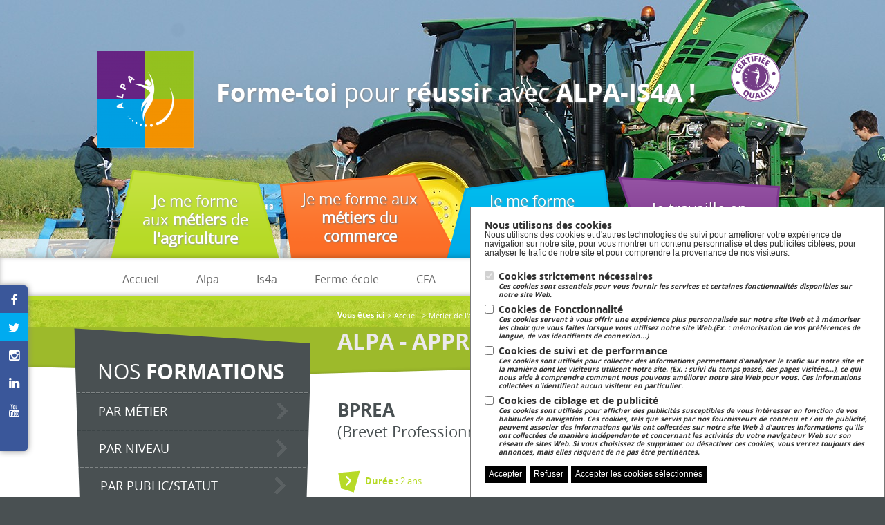

--- FILE ---
content_type: text/html; charset=UTF-8
request_url: https://www.alpa-is4a.fr/metier-agriculture/bprea-brevet-professionnel-responsable-d-entreprise-agricole.html
body_size: 12917
content:


<!doctype html>
<html lang="fr">
	<head>
		<meta charset="utf-8">
		<base href="https://www.alpa-is4a.fr/">
		<meta http-equiv="X-UA-Compatible" content="IE=edge">
		<title>Centre de formation agricole et agroalimentaire | ALPA-is4a</title>
		<meta name="description" content="">
		<meta name="keywords" content="centre formation élevage,formation,élevage,elevage,formation agricole,établissement,entreprise,agricole,cfa,apprentis,abreuvoir,bpa,b.p.a.,bprea,b.p.r.e.a.,brevet professionnel,brevet,professionnel,bp,bpa tpa,tpa,travaux,production,travaux des productions animales,cs,cs bovin,cs bovins,cs lait,cqp,bepa,bacpro,capa,cap,bts,certificat,spécialisation,pédagogie,diplôme,agricole,agriculture,culture,porcs,vaches,campagne,stagiaire,animaux,animal,bovin,bovine,bovins,étable,porcherie,porcine,porcin,porcins,arboretum,technicien,salarié,agriculteur,technicien,installation,raisonnée,intégrée,biologique,durable,nature,conduite,matériel,pratique,terrain,ferme,troupeau,troupeaux,exploitation,bien être animal,bien,être,licence,promotion,sociale,insertion,professionnelle,vente,lait,laitière,traite,détail,viande,stage,contrat,apprentissage,professionnalisation,pédagogique,école,lycée,lycée agricole,ministère,offre,emploi,offre d’emploi,métier,travail,alternance,portes,ouvertes,portes ouvertes,lorraine,Grand Est, saintois, ">
		<meta name="robots" content="index, follow, all">
		<meta content="width=device-width, initial-scale=1.0, user-scalable=no, maximum-scale=1.0" name="viewport">
		<meta name="viewport" content="initial-scale=1,maximum-scale=1,user-scalable=no">
		
		
        <link rel="stylesheet" type="text/css" href="Views/css/styles.css" media="screen">
        <link rel="stylesheet" type="text/css" href="Views/css/font-awesome.css" media="screen">
        <link rel="stylesheet" type="text/css" href="Views/css/typography.css" media="screen">
        <link rel="icon" type="image/png" href="Views/images/favicon.png">
		
        
       	<link rel="stylesheet" type="text/css" href="Views/fancybox/jquery.fancybox.css" media="screen" />

       	

		
		
		
		<link rel="stylesheet" type="text/css" href="https://cdn.trustteam.fr/cc/css/cc-light.min.css" />

		<script type="text/javascript" src="Views/js/jquery.min.js"></script>
		<script type="text/javascript" src="Views/js/jquery-1.7.2.min.js"></script>
		<script type="text/javascript" src="Views/js/jquery-ui-1.10.0.custom.min.js"></script>


		
		
		<script type="text/javascript" src="Views/fancybox/jquery.fancybox.pack.js"></script>
		<script type="text/javascript" src="Views/js/jquery.flexslider.js"></script>
		<script type="text/javascript" src="Views/js/jquery.flexslider-custom.js"></script>
		<script type="text/javascript" src="Views/js/jquery.idTabs.js"></script>
		<script type="text/javascript" src="Views/js/jquery.modernizr.js"></script>
		<script type="text/javascript" src="Views/js/jquery.useWord.js"></script>
		<script type="text/javascript" src="Views/js/jquery.buttons.js"></script>
		<script type="text/javascript" src="Views/js/popup.js"></script>
		<script type="text/javascript" src="Views/js/moteur_recherche.js"></script>


		<script type="text/javascript" src="Views/js/easing.js"></script>
		<script type="text/javascript" src="Views/js/move-top.js"></script>
		<script type="text/javascript" src="Views/js/nagging-menu.js"></script>
		<script type="text/javascript" src="Views/js/selectBox.js"></script>
		<script type="text/javascript" src="Views/js/cookieconsent.js"></script>
		<script type="text/javascript" src="Views/js/site.js"></script>
		<script type="text/javascript" src="http://maps.google.com/maps/api/js?signed_in=true&v=3.exp"></script>
		
					<script type="text/javascript">
	
					  var _gaq = _gaq || [];
					  _gaq.push(['_setAccount', 'UA-8170903-1']);_gaq.push(['_trackPageview']);(function() {
						var ga = document.createElement('script'); ga.type = 'text/javascript'; ga.async = true;
						ga.src = ('https:' == document.location.protocol ? 'https://ssl' : 'http://www') + '.google-analytics.com/ga.js';
						var s = document.getElementsByTagName('script')[0]; s.parentNode.insertBefore(ga, s);
					  })();
					
				</script>
				

	</head>

    <body class="green-page">
    	
              <div class="container-main">
				 

<header>
	<div class="container">

		<div class="top-links">
			
		</div>

		<div class="logo-out">
			<img src="Views/images/tampon.png" alt="ALPA" class="tampon">
			
						
			<div class="logo">
				<a href="#" title="ALPA"><img src="upload/annonces/normal/logo_ALPA.png" alt="ALPA"></a>
			</div>

			<div class="caption-txt">
				<div class="outer-bg">
					<div class="inner-bg">
						<p>
	<strong>Forme-toi</strong> pour <strong>r&eacute;ussir</strong> avec <strong>ALPA-IS4A !</strong></p>
					</div>
				</div>
			</div>

			
			
			
		</div>
	</div>
							<div class="navbar-box">
			<div class="container">

								<aside class=" ">
					<a title="Je me forme aux métiers de l'agriculture" href="https://www.alpa-is4a.fr/je-me-forme-aux-metiers-de-l-agriculture.html">
					<div class="outer-bg">
						<div class="inner-bg">
							<h3>Je me forme aux métiers de l'agriculture</strong></h3>
						</div>
					</div> </a>
				</aside>
								<aside class="aside-orange">
					<a title="Je me forme aux métiers du commerce" href="https://www.alpa-is4a.fr/je-me-forme-aux-metiers-du-commerce.html">
					<div class="outer-bg">
						<div class="inner-bg">
							<h3>Je me forme aux métiers du commerce</strong></h3>
						</div>
					</div> </a>
				</aside>
								<aside class=" aside-blue">
					<a title="Je me forme aux métiers du conseil" href="https://www.alpa-is4a.fr/je-me-forme-aux-metiers-du-conseil.html">
					<div class="outer-bg">
						<div class="inner-bg">
							<h3>Je me forme aux métiers du conseil</strong></h3>
						</div>
					</div> </a>
				</aside>
								<aside class=" aside-violet">
					<a title="Je travaille en agriculture" href="https://www.alpa-is4a.fr/je-travaille-en-agriculture.html">
					<div class="outer-bg">
						<div class="inner-bg">
							<h3>Je travaille en agriculture</strong></h3>
						</div>
					</div> </a>
				</aside>
				
			</div>
		</div>
						<div class="navbar">
			<div class="container">
				<nav>
					<ul>
												<li>
							<a title="Accueil" href="https://www.alpa-is4a.fr/">Accueil</a>
													</li>
												<li>
							<a title="Alpa" href="javascript:void(0)">Alpa</a>
															<div class="dropbox">
					           		<ul>
					           													
																	               		<li><a title="Qui sommes nous" href="https://www.alpa-is4a.fr/alpa/qui-sommes-nous.html">Qui sommes nous</a></li>
																	               											
																	               		<li><a title="Notre équipe" href="https://www.alpa-is4a.fr/alpa/notre-equipe.html">Notre équipe</a></li>
																	               											
																	               		<li><a title="Nos partenaires" href="https://www.alpa-is4a.fr/alpa/nos-partenaires-professionnels.html">Nos partenaires</a></li>
																	               											
																	               		<li><a title="L'apprenant en situation de handicap" href="https://www.alpa-is4a.fr/alpa/l-apprenant-en-situation-de-handicap.html">L'apprenant en situation de handicap</a></li>
																	               											
																	               		<li><a title="Démarche qualité" href="https://www.alpa-is4a.fr/alpa/demarche-qualite.html">Démarche qualité</a></li>
																	               											
																	               		<li><a title="Internat / Restauration" href="https://www.alpa-is4a.fr/?c=pages&id=137">Internat / Restauration</a></li>
																	               											
																	               		<li><a title="Agenda" href="https://www.alpa-is4a.fr/alpa/agenda.html">Agenda</a></li>
																	               											
																	               		<li><a title="Actualités" href="https://www.alpa-is4a.fr/alpa/actualites.html">Actualités</a></li>
																	               	
					            	</ul>
			                	</div>
													</li>
												<li>
							<a title="Is4a" href="javascript:void(0)">Is4a</a>
															<div class="dropbox">
					           		<ul>
					           													
																	               		<li><a title="Présentation" href="https://www.alpa-is4a.fr/is4a/presentation.html">Présentation</a></li>
																	               											
																	               		<li><a title="Bachelor Responsable du développement des activités" href="https://www.alpa-is4a.fr/is4a/bachelor-responsable-du-developpement-des-activites.html">Bachelor Responsable du développement des activités</a></li>
																	               											
																	               		<li><a title="BTSA Technico-commercial" href="http://www.alpa-is4a.fr/is4a/btsa-technico-commercial.html">BTSA Technico-commercial</a></li>
																	               											
																	               		<li><a title="B.U.T. Agronomie" href="https://www.alpa-is4a.fr/is4a/b-u-t-agronomie.html">B.U.T. Agronomie</a></li>
																	               											
																	               		<li><a title="Formation continue" href="https://www.alpa-is4a.fr/is4a/formation-continue.html">Formation continue</a></li>
																	               											
																	               		<li><a title="Formation en alternance" href="https://www.alpa-is4a.fr/is4a/formation-en-alternance.html">Formation en alternance</a></li>
																	               											
																	               		<li><a title="Actualités" href="https://www.alpa-is4a.fr/is4a/actualites.html">Actualités</a></li>
																	               	
					            	</ul>
			                	</div>
													</li>
												<li>
							<a title="Ferme-école" href="javascript:void(0)">Ferme-école</a>
															<div class="dropbox">
					           		<ul>
					           													
																	               		<li><a title="Présentation" href="https://www.alpa-is4a.fr/ferme-ecole/presentation-ferme-ecole.html">Présentation</a></li>
																	               											
																	               		<li><a title="BPA" href="https://www.alpa-is4a.fr/ferme-ecole/BPA-OERCF-Brevet-Professionnel-Agricole.html">BPA</a></li>
																	               											
																	               		<li><a title="BPREA" href="https://www.alpa-is4a.fr/ferme-ecole/BPREA-Brevet-Professionnel-Responsable-Entreprise-Agricole.html">BPREA</a></li>
																	               											
																	               		<li><a title="BTSA ACS'AGRI" href="https://www.alpa-is4a.fr/ferme-ecole/btsa-acsagri.html">BTSA ACS'AGRI</a></li>
																	               											
																	               		<li><a title="CS Conduite d’élevage bovin lait" href="https://www.alpa-is4a.fr/ferme-ecole/Certificat-Specialisation-Conduite-Elevage-bovin-lait.html">CS Conduite d’élevage bovin lait</a></li>
																	               											
																	               		<li><a title="CQP Agent d'élevage laitier" href="https://www.alpa-is4a.fr/ferme-ecole/CQP-Agent-d-elevage-laitier.html">CQP Agent d'élevage laitier</a></li>
																	               											
																	               		<li><a title="CS PTC" href="https://www.alpa-is4a.fr/ferme-ecole/Cs-PTC.html">CS PTC</a></li>
																	               											
																	               		<li><a title="Expérimentation Production animale" href="https://www.alpa-is4a.fr/ferme-ecole/production-animale.html">Expérimentation Production animale</a></li>
																	               											
																	               		<li><a title="Expérimentation Production végétale" href="https://www.alpa-is4a.fr/ferme-ecole/production-vegetale.html">Expérimentation Production végétale</a></li>
																	               											
																	               		<li><a title="Formation continue" href="https://www.alpa-is4a.fr/ferme-ecole/formation-continue.html">Formation continue</a></li>
																	               											
																	               		<li><a title="Formation en alternance" href="https://www.alpa-is4a.fr/ferme-ecole/formation-en-alternance.html">Formation en alternance</a></li>
																	               											
																	               		<li><a title="Formations courtes" href="https://www.alpa-is4a.fr/ferme-ecole/formations-courtes.html">Formations courtes</a></li>
																	               											
																	               		<li><a title="Actualités" href="https://www.alpa-is4a.fr/ferme-ecole/actualites.html">Actualités</a></li>
																	               	
					            	</ul>
			                	</div>
													</li>
												<li>
							<a title="CFA" href="javascript:void(0)">CFA</a>
															<div class="dropbox">
					           		<ul>
					           													
																	               		<li><a title="Présentation" href="https://www.alpa-is4a.fr/cfa/presentation.html">Présentation</a></li>
																	               											
																	               		<li><a title="Taxe d'apprentissage" href="https://www.alpa-is4a.fr/cfa-agricultures-territoires/taxe-apprentissage.html">Taxe d'apprentissage</a></li>
																	               											
																	               		<li><a title="Aide au financement du permis de conduire B" href="https://www.alpa-is4a.fr/cfa/aide-au-financement-du-permis-de-conduire-b.html">Aide au financement du permis de conduire B</a></li>
																	               	
					            	</ul>
			                	</div>
													</li>
												<li>
							<a title="Lycée Privé" href="javascript:void(0)">Lycée Privé</a>
															<div class="dropbox">
					           		<ul>
					           													
																	               		<li><a title="Formation Scolaire" href="https://www.alpa-is4a.fr/lycee-prive-agricultures-territoires/formation-scolaire.html">Formation Scolaire</a></li>
																	               	
					            	</ul>
			                	</div>
													</li>
												<li>
							<a title="Magasin" href="https://www.alpa-is4a.fr/magasin-de-produits-fermiers.html">Magasin</a>
													</li>
												<li>
							<a title="Presse" href="https://www.alpa-is4a.fr/presse.html-34-8">Presse</a>
													</li>
												<li>
							<a title="Contact" href="https://www.alpa-is4a.fr/contact-centre-formation-agricole.html">Contact</a>
													</li>
						
					</ul>
				</nav>
			</div>
		</div>
		<div class="navbar mobile">
			<input id="menuInput" type="checkbox"/>
			<div id="menuBtnContainer">
				<label id="menuBtn" for="menuInput">
					<span></span>
					<span></span>
					<span></span>
				</label>
			</div>
			<nav id="menu">
				<input id="menuInput" checked type="checkbox"/>
				<div id="menuBtnContainer">
					<label id="menuBtn" for="menuInput">
						<span></span>
						<span></span>
						<span></span>
					</label>
				</div>
				<ul> 
										<li>
						<a title="Accueil" href="https://www.alpa-is4a.fr/">Accueil</a>											</li>
										<li>
						<label for="menuSSInput29">Alpa</label><input id="menuSSInput29" type="checkbox"/>													<div class="dropbox">
								<ul>
																		
																				<li><a title="Qui sommes nous" href="https://www.alpa-is4a.fr/alpa/qui-sommes-nous.html">Qui sommes nous</a></li>
																												
																				<li><a title="Notre équipe" href="https://www.alpa-is4a.fr/alpa/notre-equipe.html">Notre équipe</a></li>
																												
																				<li><a title="Nos partenaires" href="https://www.alpa-is4a.fr/alpa/nos-partenaires-professionnels.html">Nos partenaires</a></li>
																												
																				<li><a title="L'apprenant en situation de handicap" href="https://www.alpa-is4a.fr/alpa/l-apprenant-en-situation-de-handicap.html">L'apprenant en situation de handicap</a></li>
																												
																				<li><a title="Démarche qualité" href="https://www.alpa-is4a.fr/alpa/demarche-qualite.html">Démarche qualité</a></li>
																												
																				<li><a title="Internat / Restauration" href="https://www.alpa-is4a.fr/?c=pages&id=137">Internat / Restauration</a></li>
																												
																				<li><a title="Agenda" href="https://www.alpa-is4a.fr/alpa/agenda.html">Agenda</a></li>
																												
																				<li><a title="Actualités" href="https://www.alpa-is4a.fr/alpa/actualites.html">Actualités</a></li>
																			
								</ul>
							</div>
											</li>
										<li>
						<label for="menuSSInput31">Is4a</label><input id="menuSSInput31" type="checkbox"/>													<div class="dropbox">
								<ul>
																		
																				<li><a title="Présentation" href="https://www.alpa-is4a.fr/is4a/presentation.html">Présentation</a></li>
																												
																				<li><a title="Bachelor Responsable du développement des activités" href="https://www.alpa-is4a.fr/is4a/bachelor-responsable-du-developpement-des-activites.html">Bachelor Responsable du développement des activités</a></li>
																												
																				<li><a title="BTSA Technico-commercial" href="http://www.alpa-is4a.fr/is4a/btsa-technico-commercial.html">BTSA Technico-commercial</a></li>
																												
																				<li><a title="B.U.T. Agronomie" href="https://www.alpa-is4a.fr/is4a/b-u-t-agronomie.html">B.U.T. Agronomie</a></li>
																												
																				<li><a title="Formation continue" href="https://www.alpa-is4a.fr/is4a/formation-continue.html">Formation continue</a></li>
																												
																				<li><a title="Formation en alternance" href="https://www.alpa-is4a.fr/is4a/formation-en-alternance.html">Formation en alternance</a></li>
																												
																				<li><a title="Actualités" href="https://www.alpa-is4a.fr/is4a/actualites.html">Actualités</a></li>
																			
								</ul>
							</div>
											</li>
										<li>
						<label for="menuSSInput65">Ferme-école</label><input id="menuSSInput65" type="checkbox"/>													<div class="dropbox">
								<ul>
																		
																				<li><a title="Présentation" href="https://www.alpa-is4a.fr/ferme-ecole/presentation-ferme-ecole.html">Présentation</a></li>
																												
																				<li><a title="BPA" href="https://www.alpa-is4a.fr/ferme-ecole/BPA-OERCF-Brevet-Professionnel-Agricole.html">BPA</a></li>
																												
																				<li><a title="BPREA" href="https://www.alpa-is4a.fr/ferme-ecole/BPREA-Brevet-Professionnel-Responsable-Entreprise-Agricole.html">BPREA</a></li>
																												
																				<li><a title="BTSA ACS'AGRI" href="https://www.alpa-is4a.fr/ferme-ecole/btsa-acsagri.html">BTSA ACS'AGRI</a></li>
																												
																				<li><a title="CS Conduite d’élevage bovin lait" href="https://www.alpa-is4a.fr/ferme-ecole/Certificat-Specialisation-Conduite-Elevage-bovin-lait.html">CS Conduite d’élevage bovin lait</a></li>
																												
																				<li><a title="CQP Agent d'élevage laitier" href="https://www.alpa-is4a.fr/ferme-ecole/CQP-Agent-d-elevage-laitier.html">CQP Agent d'élevage laitier</a></li>
																												
																				<li><a title="CS PTC" href="https://www.alpa-is4a.fr/ferme-ecole/Cs-PTC.html">CS PTC</a></li>
																												
																				<li><a title="Expérimentation Production animale" href="https://www.alpa-is4a.fr/ferme-ecole/production-animale.html">Expérimentation Production animale</a></li>
																												
																				<li><a title="Expérimentation Production végétale" href="https://www.alpa-is4a.fr/ferme-ecole/production-vegetale.html">Expérimentation Production végétale</a></li>
																												
																				<li><a title="Formation continue" href="https://www.alpa-is4a.fr/ferme-ecole/formation-continue.html">Formation continue</a></li>
																												
																				<li><a title="Formation en alternance" href="https://www.alpa-is4a.fr/ferme-ecole/formation-en-alternance.html">Formation en alternance</a></li>
																												
																				<li><a title="Formations courtes" href="https://www.alpa-is4a.fr/ferme-ecole/formations-courtes.html">Formations courtes</a></li>
																												
																				<li><a title="Actualités" href="https://www.alpa-is4a.fr/ferme-ecole/actualites.html">Actualités</a></li>
																			
								</ul>
							</div>
											</li>
										<li>
						<label for="menuSSInput30">CFA</label><input id="menuSSInput30" type="checkbox"/>													<div class="dropbox">
								<ul>
																		
																				<li><a title="Présentation" href="https://www.alpa-is4a.fr/cfa/presentation.html">Présentation</a></li>
																												
																				<li><a title="Taxe d'apprentissage" href="https://www.alpa-is4a.fr/cfa-agricultures-territoires/taxe-apprentissage.html">Taxe d'apprentissage</a></li>
																												
																				<li><a title="Aide au financement du permis de conduire B" href="https://www.alpa-is4a.fr/cfa/aide-au-financement-du-permis-de-conduire-b.html">Aide au financement du permis de conduire B</a></li>
																			
								</ul>
							</div>
											</li>
										<li>
						<label for="menuSSInput102">Lycée Privé</label><input id="menuSSInput102" type="checkbox"/>													<div class="dropbox">
								<ul>
																		
																				<li><a title="Formation Scolaire" href="https://www.alpa-is4a.fr/lycee-prive-agricultures-territoires/formation-scolaire.html">Formation Scolaire</a></li>
																			
								</ul>
							</div>
											</li>
										<li>
						<a title="Magasin" href="https://www.alpa-is4a.fr/magasin-de-produits-fermiers.html">Magasin</a>											</li>
										<li>
						<a title="Presse" href="https://www.alpa-is4a.fr/presse.html-34-8">Presse</a>											</li>
										<li>
						<a title="Contact" href="https://www.alpa-is4a.fr/contact-centre-formation-agricole.html">Contact</a>											</li>
									</ul>
			</nav>
		</div>
			</header>


<div class="banner-main">
    <figure><img src="upload/bannieres/large/entretien_tracteur.jpg" alt="" title=""></figure>
</div>

	<div class="breadcrumb">
		<div class="container">
			<aside>
				<ul>
					<li><a href="#">Vous êtes ici</a></li>
																					<li>
															<div itemscope itemtype="http://data-vocabulary.org/Breadcrumb">
									<a href="https://www.alpa-is4a.fr/" title="Accueil" id="2" itemprop="url">
										<span itemprop="title">
											Accueil
											
										</span>
									</a>
								</div>

													</li>
											<li>
																								<div itemscope itemtype="http://data-vocabulary.org/Breadcrumb">
										<a href="https://www.alpa-is4a.fr/metier-agriculture.html" title="Métier de l'agriculture" itemprop="url"><span itemprop="title">

																		Métier de l'agriculture

																	</span></a></div>
																						</li>
											<li>
																								<div itemscope itemtype="http://data-vocabulary.org/Breadcrumb"><h4>
										<span itemprop="title">
																	Brevet Professionnel Responsable d'Entreprise Agricole

																	</span></h4></div>
																					</li>
					
				</ul>
									<h2 class="txt-small">ALPA - Apprentissage</h2>
											</aside>

		</div>
	</div>

	<div class="social-links">
		<ul>
	     		          <li class="facebook">
	          	  <a href=""><i class="fa fa-facebook"></i></a>
	          	         
		          <div class="drop-social">
			          <ul>
			          			          		<li><a target="_blank" href="https://www.facebook.com/CentreALPA">Ferme-école ALPA</a></li>
			          			          		<li><a target="_blank" href="https://www.facebook.com/is4a.Laxou">IS4A</a></li>
			          			          		<li><a target="_blank" href="https://www.facebook.com/ALPAis4a">ALPA-is4a</a></li>
			          			          </ul>
		          </div>
		          	          </li>
	      		          <li class="twitter / x">
	          	  <a href=""><i class="fa fa-twitter / x"></i></a>
	          	         
		          <div class="drop-social">
			          <ul>
			          			          		<li><a target="_blank" href="https://twitter.com/Alpa_is4a">X</a></li>
			          			          </ul>
		          </div>
		          	          </li>
	      		          <li class="instagram">
	          	  <a href=""><i class="fa fa-instagram"></i></a>
	          	         
		          <div class="drop-social">
			          <ul>
			          			          		<li><a target="_blank" href="https://www.instagram.com/alpa_is4a/">Instagram</a></li>
			          			          </ul>
		          </div>
		          	          </li>
	      		          <li class="linkedin">
	          	  <a href=""><i class="fa fa-linkedin"></i></a>
	          	         
		          <div class="drop-social">
			          <ul>
			          			          		<li><a target="_blank" href="https://www.linkedin.com/company/alpa-is4a">LinkedIn</a></li>
			          			          </ul>
		          </div>
		          	          </li>
	      		          <li class="youtube">
	          	  <a href=""><i class="fa fa-youtube"></i></a>
	          	         
		          <div class="drop-social">
			          <ul>
			          			          		<li><a target="_blank" href="https://www.youtube.com/@ALPA-is4a">Youtube</a></li>
			          			          </ul>
		          </div>
		          	          </li>
	      		          <li class="tiktok">
	          	  <a href=""><i class="fa fa-tiktok"></i></a>
	          	         
		          <div class="drop-social">
			          <ul>
			          			          		<li><a target="_blank" href="https://www.tiktok.com/@alpais4a">TikTok</a></li>
			          			          </ul>
		          </div>
		          	          </li>
	      	 
      	</ul>
    </div>


<div class="content-main">
	<div class="full-main-bg"></div>

	<div class="container">

		<div class="left-panel">
			<div class="side-nav">
					<h2><span>nos</span> formations</h2>

					<ul>
						<li>
							<a href=""><span>Par métier</span></a>

							<div class="dropbox">
								<ul>
																			<li>
											<a title="Agriculture" href="https://www.alpa-is4a.fr/formation-en-agriculture.html"> <span class="sp-large">Agriculture</span></a>
										</li>
																			<li>
											<a title="Commerce" href="https://www.alpa-is4a.fr/formation-dans-le-commerce.html"> <span class="sp-large">Commerce</span></a>
										</li>
																			<li>
											<a title="Conseil" href="https://www.alpa-is4a.fr/formation-en-conseil.html"> <span class="sp-large">Conseil</span></a>
										</li>
																	</ul>
							</div>

													</li>
						<li>
							<a href=""><span>Par niveau</span></a>

							<div class="dropbox level">
								<ul>
																			<li>
											<a title="Niveau 6 (BACHELOR)" href="https://www.alpa-is4a.fr/formation-licence-professionnelle.html"> <span class="sp-large">Niveau 6 (BACHELOR)</span></a>
										</li>
																			<li>
											<a title="Niveau 5 (BTS)" href="https://www.alpa-is4a.fr/formation-en-bts.html"> <span class="sp-large">Niveau 5 (BTS)</span></a>
										</li>
																			<li>
											<a title="Niveau 4 (BAC PROFESSIONNEL)" href="https://www.alpa-is4a.fr/formation-bac-professionnel.html"> <span class="sp-large">Niveau 4 (BAC PROFESSIONNEL)</span></a>
										</li>
																			<li>
											<a title="Niveau 3 (BEP, CAP)" href="https://www.alpa-is4a.fr/formation-bep.html"> <span class="sp-large">Niveau 3 (BEP, CAP)</span></a>
										</li>
																			<li>
											<a title="AGRI'MOUV" href="http://www.alpa-is4a.fr/je-travaille-en-agriculture/agri-mouv.html"> <span class="sp-large">AGRI'MOUV</span></a>
										</li>
																	</ul>
							</div>

													</li>
						<li>
							<a href=""><span>Par public/statut</span></a>

							<div class="dropbox">
								<ul>
																			<li>
											<a title="EN APPRENTISSAGE" href="https://www.alpa-is4a.fr/en-apprentissage.html"> <span class="sp-large">EN APPRENTISSAGE</span></a>
										</li>
																			<li>
											<a title="EN FORMATION CONTINUE" href="https://www.alpa-is4a.fr/en-continu.html"> <span class="sp-large">EN FORMATION CONTINUE</span></a>
										</li>
																			<li>
											<a title="EN FORMATION INITIALE SCOLAIRE" href="https://www.alpa-is4a.fr/en-formation-initiale-scolaire.html"> <span class="sp-large">EN FORMATION INITIALE SCOLAIRE</span></a>
										</li>
																	</ul>
							</div>

													</li>
					</ul>
				</div>

				<div class="side-nav-2">
					<ul>
						


					
													<li>
								<!--<a title="Nos stages de perfectionnement" href="http://46.20.164.242/netypareo/index.php/preinscription/" target="_blank">-->
								<a title="Nos stages de perfectionnement" href="https://alpa-is4a.ymag.cloud/index.php/preinscription/" target="_blank">
								 	<span class="sp-icon">
								 		<img src="Views/images/img-icon05.png" alt="Tick">
								 	</span> 
								 	<span class="sp-txt">
								 		<strong>Postuler</strong>
								 		<span>en ligne</span>
								 	</span>
								</a>
							</li>
												<li>
							<form method="post" action="recherche" class="moteur-recherche" role="search">
							  <div class="input-bg">
								<input type="text" placeholder="Votre recherche" class="input" value="" name="term" autocomplete="off">
											<input type="submit" class="btn-search sub-recherche src_submit" value="" name="sub-recherche">
											<input type="hidden" name="affiche_page" value="1">
							  </div>
							</form>
						</li>
					</ul>
				</div>

			<div class="info-section">
	
	<h2>Zoom sur...</h2>
	<a class="tous green" title="Voir tous les articles" href="https://www.alpa-is4a.fr/zoom-sur.html">Voir tous les articles</a>
	<p>
		<strong>Retrouvez nous sur les réseaux sociaux !</strong>
	</p>
	<p class="contenuZoomSur">
		 
	  
 
	Sur Youtube : 
 
	 L&#39;ALPA-is4a sur Youtube  
 
	Sur Facebook : 
 
	 Page Facebook Ferme-&eacute;cole ALPA  
 
	 Page Facebook de l&#39;Is4a  
 
	 Page Fabook ALPA-is4a  
 
	 Page Facebook du Magasin de Produits Fermiers de l&#39;ALPA  
 
	Sur Instagram : 
 
	 Compte Instagram ALPA-is4a  
 
	Sur X (Twitter) : 
 
	 Page Twitter ALPA-Is4a  
 
	Sur TikTok : 
 
	 L&#39;ALPA-is4a sur TikTok  
 
	&nbsp; 
 
	&nbsp; 
 
	&nbsp; 
 
	&nbsp; 
	</p>
	<a class="suite green" title="Voir tous les articles" href="https://www.alpa-is4a.fr/zoom-sur/retrouvez-nous-sur-les-reseaux-sociaux.html">Voir la suite...</a>
</div>

				<div class="address-block address-block2">
				<aside>
			<h2>ALPA</h2>
			<p>
				<span class="icon"><i class="fa fa-map-marker"></i></span> Les Noires Terres
				<br>
				54740 HAROUE
			</p>
						<p>
				<span class="icon"><i class="fa fa-phone"></i></span> 03 83 52 53 00
			</p>
												<p>
				<span class="icon"><i class="fa fa-envelope"></i></span> contact@alpa-is4a.fr
			</p>
					</aside>
				<aside>
			<h2>IS4A</h2>
			<p>
				<span class="icon"><i class="fa fa-map-marker"></i></span> 9 rue de la Vologne - Bâtiment F
				<br>
				54520 LAXOU
			</p>
						<p>
				<span class="icon"><i class="fa fa-phone"></i></span> 03 83 52 53 00
			</p>
												<p>
				<span class="icon"><i class="fa fa-envelope"></i></span> contact@alpa-is4a.fr
			</p>
					</aside>
			</div>


		</div>

		<div class="right-panel">
			<div class="right-panel-in">
				<div class="formation-list formation-list-in">
					<div class="heading-main">
						<h2>BPREA
						<br>
						<span>(Brevet Professionnel Responsable d'Entreprise Agricole)</span></h2>
					</div>
										<div class="article-in">
													<aside>
							<ul>
																	
																					<li class="green">
												<span><strong>Durée :</strong> 2 ans</span>
											</li>
																				
									
																	
																					<li class="green">
												<span><strong>Début de la formation :</strong> Septembre</span>
											</li>
																				
									
																	
																					<li class="green">
												<span><strong>Fin de la formation :</strong> Juin</span>
											</li>
																				
									
																	
																																<li class="green">
												<span><strong>Type de formation :</strong> Formation en Alternance</span>
											</li>
																					
																				
									
																	
																															
																				
									
																	
																					<li class="green">
												<span><strong>Formation Scolaire :</strong>  Non </span>
											</li>
																				
									
																	
																					<li class="green">
												<span><strong>Contrat de professionnalisation :</strong>  Oui </span>
											</li>
																				
									
															</ul>
						</aside>
						<aside class="aside-right">
							<h2 style="text-align: center;">
	<span style="font-size:11.0pt;font-family:">Indicateurs de r&eacute;sultats disponibles sur :</span><span style="font-size:11.0pt;font-family:&quot;Aptos&quot;,sans-serif;
mso-fareast-font-family:&quot;Times New Roman&quot;;mso-bidi-font-family:Aptos;mso-ligatures:standardcontextual;mso-ansi-language:FR;mso-fareast-language:
EN-US;mso-bidi-language:AR-SA"><a href="https://www.inserjeunes.education.gouv.fr/diffusion/formation?formation=CAP$31224$CAP"><span style="color: black;"><span style="font-family: serif;"><span style="color: #0000ee;"><span style="font-family: &quot;Aptos&quot;,sans-serif;"> </span></span></span></span></a></span></h2>
<h2 style="text-align: center;">
	<span style="font-size:11.0pt;font-family:&quot;Aptos&quot;,sans-serif;
mso-fareast-font-family:&quot;Times New Roman&quot;;mso-bidi-font-family:Aptos;mso-ligatures:standardcontextual;mso-ansi-language:FR;mso-fareast-language:
EN-US;mso-bidi-language:AR-SA"><a href="https://www.inserjeunes.education.gouv.fr/diffusion/formation?formation=BP$21007$BPA4">InserJeunes (education.gouv.fr)</a></span></h2>
<h2 style="text-align: center;">
	&nbsp;</h2>

						</aside>
						<div class="divider-bg"></div>
					</div>
									</div>


									<div class="link-block">
						<!--<a title="Postuler en ligne" target="_blank" href="http://46.20.164.242/netypareo/index.php/preinscription/"class="not-arrow"><h2>Cette formation vous intéresse ?-->
						<a title="Postuler en ligne" target="_blank" href="https://alpa-is4a.ymag.cloud/index.php/preinscription/"class="not-arrow"><h2>Cette formation vous intéresse ?
						<br>
						<span>Postuler en ligne</span></h2></a>
						<!--<a title="Postuler en ligne" target="_blank" href="http://46.20.164.242/netypareo/index.php/preinscription/" class="arrow"></a>-->
						<a title="Postuler en ligne" target="_blank" href="https://alpa-is4a.ymag.cloud/index.php/preinscription/" class="arrow"></a>
					</div>
								<div class="tab-content-bg">
					<div class="tab-links">
						<ul class="idTabs">
							<li>
								<a href="#tab1" class="green active selected">Objectifs</a>
							</li>
							<li>
								<a href="#tab2" class="green">Particularités</a>
							</li>
							<li>
								<a href="#tab3" class="green">Contenu</a>
							</li>
						</ul>
					</div>

					<div class="tab-content">
						<div id="tab1" style="display: block;">
							<div class="article-in">
								<p style="text-align: justify;">
	Le <strong>Brevet Professionnel Responsable d&#39;Entreprise Agricole</strong> (BPREA) est un dipl&ocirc;me qui pr&eacute;pare &agrave; l&#39;installation en agriculture.</p>
<p style="text-align: justify;">
	<br />
	Le&nbsp; BPREA permet au stagiaire d&#39;acqu&eacute;rir de solides comp&eacute;tences pour assurer la gestion d&#39;une exploitation agricole de type polyculture - &eacute;levage ou arboriculture fruiti&egrave;re :</p>
<ul>
	<li style="text-align: justify;">
		Conduite technique des productions animales (lait, viande, volaille...)</li>
	<li style="text-align: justify;">
		Conduite technique des productions v&eacute;g&eacute;tales (c&eacute;r&eacute;ales, ol&eacute;agineux, fourrag&egrave;res ...)</li>
	<li style="text-align: justify;">
		Gestion &eacute;conomique et financi&egrave;re d&rsquo;une exploitation</li>
	<li style="text-align: justify;">
		Acquisition des savoir-faire pratiques</li>
</ul>
<p>
	&nbsp;</p>

							</div>
						</div>

						<div id="tab2" style="display: none;">
							<div class="article-in">
								<p>
	<strong>Ferme &eacute;cole:</strong></p>
<p>
	Pour atteindre ces objectifs, l&#39;ALPA dispose d&#39;une exploitation agricole qui sert de r&eacute;f&eacute;rence mais aussi de support p&eacute;dagogique, et une &eacute;quipe de formateurs praticiens. La p&eacute;dagogie est bas&eacute;e sur le mod&egrave;le &quot;<em>faire et apprendre</em>&quot;. Cette formation construite en UC, individualis&eacute;e en fonction des exp&eacute;riences, des acquis et des attentes de chaque stagiaire, est sanctionn&eacute;e par un BP REA, dipl&ocirc;me de niveau 4.</p>
<p>
	<br />
	<strong>Formation &agrave; distance (FOAD):</strong></p>
<p>
	<br />
	L&#39;ALPA propose, pour ceux qui le souhaitent, une individualisation du parcours de formation pr&eacute;voyant une partie des enseignements &agrave; distance (maximum 30 %).<br />
	Les ressources p&eacute;dagogiques sont accessibles sur Internet et diffus&eacute;es &agrave; travers une plateforme d&#39;autoformation.<br />
	Un suivi personnalis&eacute; avec le formateur r&eacute;f&eacute;rent est assur&eacute; tout au long du parcours.<br />
	Nous consulter pour plus d&#39;informations.</p>
<p>
	Attention : dans tous les cas, le candidat doit justifier d&#39;une exp&eacute;rience professionnelle d&#39;un an minimum.<br />
	&nbsp;</p>

							</div>
						</div>

						<div id="tab3" style="display: none;">
							<div class="article-in">
								<p style="text-align: justify;">
	Une des principales &eacute;volutions du m&eacute;tier de responsable d&rsquo;entreprise agricole r&eacute;side dans l&rsquo;introduction de finalit&eacute;s agro&eacute;cologiques dans l&rsquo;activit&eacute; agricole.<br />
	L&rsquo;agro&eacute;cologie est vue comme un ensemble de pratiques agricoles qui permettent de pr&eacute;server les ressources, de r&eacute;duire l&rsquo;&eacute;rosion et le travail du sol, d&rsquo;augmenter la fertilit&eacute; des sols, d&rsquo;accroitre la biodiversit&eacute; fonctionnelle, de favoriser la diversit&eacute; g&eacute;n&eacute;tique, d&rsquo;accroitre l&rsquo;autonomie du troupeau et de valoriser les coproduits.<br />
	La conduite d&rsquo;une entreprise agricole dans une perspective agro&eacute;cologique suppose la prise en compte des trois dimensions : la performance &eacute;conomique, le respect de l&rsquo;environnement et le d&eacute;veloppement humain.<br />
	<br />
	Cette formation est compos&eacute;e de 7 comp&eacute;tences attest&eacute;es dont 2 UCARE :<br />
	<br />
	<strong>Blocs de comp&eacute;tences :</strong></p>
<ul>
	<li style="text-align: justify;">
		BC01 - Se situer en tant que professionnel</li>
	<li style="text-align: justify;">
		BC02 - Piloter le syst&egrave;me de production</li>
	<li style="text-align: justify;">
		BC03 - Conduire le processus de production dans l&rsquo;agro&eacute;cosyst&egrave;me</li>
	<li style="text-align: justify;">
		BC04 - Assurer la gestion technico-&eacute;conomique, financi&egrave;re et administrative de l&rsquo;entreprise</li>
	<li style="text-align: justify;">
		BC05 - Valoriser les produits ou services de l&rsquo;entreprise</li>
	<li style="text-align: justify;">
		BC06 et BC07 - S&rsquo;adapter &agrave; des enjeux professionnels particuliers (UCARE)</li>
</ul>
<p style="text-align: justify;">
	<br />
	Les UCARE correspondent &agrave; des capacit&eacute;s professionnelles suppl&eacute;mentaires, relatives &agrave; un savoir-faire particulier, permettant l&rsquo;adaptation r&eacute;gionale ou l&rsquo;adaptation &agrave; l&rsquo;emploi. 2 UCARE sont &agrave; d&eacute;finir avec l&rsquo;&eacute;quipe p&eacute;dagogique en fonction du projet parmi la liste suivante :</p>
<ul>
	<li style="text-align: justify;">
		Conduire en s&eacute;curit&eacute; les engins de chantiers</li>
	<li style="text-align: justify;">
		Transformer la production laiti&egrave;re</li>
	<li style="text-align: justify;">
		Mettre en &oelig;uvre une animation dans l&rsquo;entreprise agricole</li>
	<li style="text-align: justify;">
		Assurer la maintenance des mat&eacute;riels roulants et des &eacute;quipements fixes m&eacute;canis&eacute;s</li>
	<li style="text-align: justify;">
		Promouvoir son entreprise agricole gr&acirc;ce &agrave; la communication num&eacute;rique</li>
</ul>
<p style="text-align: justify;">
	<br />
	<br />
	<strong>Modalit&eacute;s d&rsquo;&eacute;valuations : </strong><br />
	<br />
	Unit&eacute;s capitalisables &eacute;valu&eacute;es en contr&ocirc;le continu sous la forme de pr&eacute;sentations orales et/ou pratiques et/ou entretiens d&#39;explicitation en situations r&eacute;elles ou sur une base de projet.</p>
<p>
	&nbsp;</p>

							</div>
						</div>
					</div>
				</div>
									<div class="document-info">
						<div class="heading-main">
							<h2>Documentations</h2>
						</div>

						<ul>
														<li>
								<a target="_blank" title="Formation BPREA.pdf" href="upload/produit_fiche/lg_1_1708607804_Formation BPREA.pdf"><span>Formation BPREA.pdf</span></a><a  title="Formation BPREA.pdf" target="_blank" href="upload/produit_fiche/lg_1_1708607804_Formation BPREA.pdf" class="icon-download"></a>
							</li>
													</ul>
					</div>
							</div>
		</div>
		<div class="left-panel-mobile">
			<div class="side-nav">
					<h2><span>nos</span> formations</h2>

					<ul>
						<li>
							<a href=""><span>Par métier</span></a>

							<div class="dropbox">
								<ul>
																			<li>
											<a title="Agriculture" href="https://www.alpa-is4a.fr/formation-en-agriculture.html"> <span class="sp-large">Agriculture</span></a>
										</li>
																			<li>
											<a title="Commerce" href="https://www.alpa-is4a.fr/formation-dans-le-commerce.html"> <span class="sp-large">Commerce</span></a>
										</li>
																			<li>
											<a title="Conseil" href="https://www.alpa-is4a.fr/formation-en-conseil.html"> <span class="sp-large">Conseil</span></a>
										</li>
																	</ul>
							</div>

													</li>
						<li>
							<a href=""><span>Par niveau</span></a>

							<div class="dropbox level">
								<ul>
																			<li>
											<a title="Niveau 6 (BACHELOR)" href="https://www.alpa-is4a.fr/formation-licence-professionnelle.html"> <span class="sp-large">Niveau 6 (BACHELOR)</span></a>
										</li>
																			<li>
											<a title="Niveau 5 (BTS)" href="https://www.alpa-is4a.fr/formation-en-bts.html"> <span class="sp-large">Niveau 5 (BTS)</span></a>
										</li>
																			<li>
											<a title="Niveau 4 (BAC PROFESSIONNEL)" href="https://www.alpa-is4a.fr/formation-bac-professionnel.html"> <span class="sp-large">Niveau 4 (BAC PROFESSIONNEL)</span></a>
										</li>
																			<li>
											<a title="Niveau 3 (BEP, CAP)" href="https://www.alpa-is4a.fr/formation-bep.html"> <span class="sp-large">Niveau 3 (BEP, CAP)</span></a>
										</li>
																			<li>
											<a title="AGRI'MOUV" href="http://www.alpa-is4a.fr/je-travaille-en-agriculture/agri-mouv.html"> <span class="sp-large">AGRI'MOUV</span></a>
										</li>
																	</ul>
							</div>

													</li>
						<li>
							<a href=""><span>Par public/statut</span></a>

							<div class="dropbox">
								<ul>
																			<li>
											<a title="EN APPRENTISSAGE" href="https://www.alpa-is4a.fr/en-apprentissage.html"> <span class="sp-large">EN APPRENTISSAGE</span></a>
										</li>
																			<li>
											<a title="EN FORMATION CONTINUE" href="https://www.alpa-is4a.fr/en-continu.html"> <span class="sp-large">EN FORMATION CONTINUE</span></a>
										</li>
																			<li>
											<a title="EN FORMATION INITIALE SCOLAIRE" href="https://www.alpa-is4a.fr/en-formation-initiale-scolaire.html"> <span class="sp-large">EN FORMATION INITIALE SCOLAIRE</span></a>
										</li>
																	</ul>
							</div>

													</li>
					</ul>
				</div>

				<div class="side-nav-2">
					<ul>
						


					
													<li>
								<!--<a title="Nos stages de perfectionnement" href="http://46.20.164.242/netypareo/index.php/preinscription/" target="_blank">-->
								<a title="Nos stages de perfectionnement" href="https://alpa-is4a.ymag.cloud/index.php/preinscription/" target="_blank">
								 	<span class="sp-icon">
								 		<img src="Views/images/img-icon05.png" alt="Tick">
								 	</span> 
								 	<span class="sp-txt">
								 		<strong>Postuler</strong>
								 		<span>en ligne</span>
								 	</span>
								</a>
							</li>
												<li>
							<form method="post" action="recherche" class="moteur-recherche" role="search">
							  <div class="input-bg">
								<input type="text" placeholder="Votre recherche" class="input" value="" name="term" autocomplete="off">
											<input type="submit" class="btn-search sub-recherche src_submit" value="" name="sub-recherche">
											<input type="hidden" name="affiche_page" value="1">
							  </div>
							</form>
						</li>
					</ul>
				</div>

			<div class="info-section">
	
	<h2>Zoom sur...</h2>
	<a class="tous green" title="Voir tous les articles" href="https://www.alpa-is4a.fr/zoom-sur.html">Voir tous les articles</a>
	<p>
		<strong>Retrouvez nous sur les réseaux sociaux !</strong>
	</p>
	<p class="contenuZoomSur">
		 
	  
 
	Sur Youtube : 
 
	 L&#39;ALPA-is4a sur Youtube  
 
	Sur Facebook : 
 
	 Page Facebook Ferme-&eacute;cole ALPA  
 
	 Page Facebook de l&#39;Is4a  
 
	 Page Fabook ALPA-is4a  
 
	 Page Facebook du Magasin de Produits Fermiers de l&#39;ALPA  
 
	Sur Instagram : 
 
	 Compte Instagram ALPA-is4a  
 
	Sur X (Twitter) : 
 
	 Page Twitter ALPA-Is4a  
 
	Sur TikTok : 
 
	 L&#39;ALPA-is4a sur TikTok  
 
	&nbsp; 
 
	&nbsp; 
 
	&nbsp; 
 
	&nbsp; 
	</p>
	<a class="suite green" title="Voir tous les articles" href="https://www.alpa-is4a.fr/zoom-sur/retrouvez-nous-sur-les-reseaux-sociaux.html">Voir la suite...</a>
</div>

				<div class="address-block address-block2">
				<aside>
			<h2>ALPA</h2>
			<p>
				<span class="icon"><i class="fa fa-map-marker"></i></span> Les Noires Terres
				<br>
				54740 HAROUE
			</p>
						<p>
				<span class="icon"><i class="fa fa-phone"></i></span> 03 83 52 53 00
			</p>
												<p>
				<span class="icon"><i class="fa fa-envelope"></i></span> contact@alpa-is4a.fr
			</p>
					</aside>
				<aside>
			<h2>IS4A</h2>
			<p>
				<span class="icon"><i class="fa fa-map-marker"></i></span> 9 rue de la Vologne - Bâtiment F
				<br>
				54520 LAXOU
			</p>
						<p>
				<span class="icon"><i class="fa fa-phone"></i></span> 03 83 52 53 00
			</p>
												<p>
				<span class="icon"><i class="fa fa-envelope"></i></span> contact@alpa-is4a.fr
			</p>
					</aside>
			</div>


		</div>
	</div>

			<div class="banner-info bottom-slider">
		<div class="container">
			
				<h3>Actualités ALPA-is4a</h3>
				<a title="Voir toutes les actualités" href="https://www.alpa-is4a.fr/?c=rubriques&id=6" class="green tousactus">Voir toutes les actualités</a>
			<div class="article-box">
				<div id="secondary-slider" class="flex-container2">
	
					<div class="flex-viewport" style="overflow: hidden; position: relative;">
						<ul class="slides">
																														<li>
																<article>
									<figure><img src="upload/article/normal/Pub Post-bac_Plan de travail 1.png" alt="PHOTO">
									</figure>
									<aside>
										<p>
											01.07.2025
										</p>
										<p>
											<span> 
	 Une 1&egrave;re &eacute;tape vers l&#39;emploi dans des secteurs qui recrutent !  
 
	  &nbsp;BTSA ACS&rsquo;Agri &nbsp;: Deviens acteur du monde agricole de demain ! 
	 
	  &nbsp;  BTSA Technico-Commercial &nbsp;: Le champ des possibles s&#39;ouvre &agrave; vous !    
	 
	 Formations en 2 ans en alternance, financ&eacute;e et r&eacute;mun&eacute;r&eacute;e  
	 
	 &nbsp;Une voie directe vers l&rsquo;emploi dans des secteurs porteurs 
	 
	Forme-toi autrement, deviens un v&eacute;ritable pro en 2 ans ! 
	 
	Inscris-toi vite  ICI  ! 
	 
	Int&eacute;ress&eacute;(e) ? Contactez-nous au 06 37 42 28 02 ou par mail &agrave;    recrutement@alpa-is4a.fr    pour plus d&rsquo;infos ! 
 
	   </span>
										</p>
									</aside>
									<a title="Bac en poche ? Lance ta carrière avec un BTSA en alternance !" href="https://www.alpa-is4a.fr/bac-en-poche-lance-ta-carriere-avec-un-btsa-en-alternance.html" class="btn btn-green"><span>Lire la suite</span></a>
								</article>
																																							<article>
									<figure><img src="upload/article/normal/YPAREO Candidature.jpg" alt="PHOTO">
									</figure>
									<aside>
										<p>
											01.01.2026
										</p>
										<p>
											<span> 
	 &nbsp;Pr&eacute;parer la rentr&eacute;e 2026 d&egrave;s aujourd&#39;hui avec la pr&eacute;-inscription en ligne !   
 
	    
 
	 
	&nbsp;&nbsp;&nbsp; Une formation vous int&eacute;resse ?&nbsp; Vous pouvez r&eacute;aliser une pr&eacute;-inscription pour toutes nos formations directement sur le portail : 
 
	  Net-Ypareo   
 
	 
	L&#39;inscription d&eacute;finitive sera effective apr&egrave;s entretien et test de positionnement. 
 
	Attention : Pour les futurs bacheliers, cette pr&eacute;-inscription ne remplace pas   ParcourSup   ! 
 
	Vous souhaitez plus d&#39;information sur une formation ou pour d&eacute;finir votre projet professionnel ? N&#39;h&eacute;sitez pas &agrave; nous contacter : 
 
	T&uuml;lay DOGAN 
	Charg&eacute;e de recrutement 
	Tel : 06 37 42 28 02 
	 
	 recrutement@alpa-is4a.fr  
 
	&nbsp; </span>
										</p>
									</aside>
									<a title="Pré-inscription en ligne" href="https://www.alpa-is4a.fr/pre-inscription-en-ligne.html" class="btn btn-green"><span>Lire la suite</span></a>
								</article>
																</li>
																																															<li>
																<article>
									<figure><img src="upload/article/normal/aide_except_apprentissage.png" alt="PHOTO">
									</figure>
									<aside>
										<p>
											24.02.2025
										</p>
										<p>
											<span> 
	 Aide 2025 aux employeurs qui recrutent en apprentissage  
 
	  
 
	&nbsp; 
 
	Le  d&eacute;cret n&deg; 2025-174 du 22 f&eacute;vrier 2025  introduit des modifications concernant les aides financi&egrave;res accord&eacute;es aux employeurs d&#39;apprentis.&nbsp; 
 
	Voici les principales mesures : 
 
	 1. Aide unique aux employeurs d&#39;apprentis :  
 
	 
		 
			 Montant de l&#39;aide :  Pour les contrats d&#39;apprentissage conclus &agrave; partir du 24 f&eacute;vrier 2025, l&#39;aide est fix&eacute;e &agrave; 5 000 euros pour les entreprises de moins de 250 salari&eacute;s. Ce montant est port&eacute; &agrave; 6 000 euros lorsque le contrat est conclu avec une personne reconnue travailleur handicap&eacute;. 
	 
	 
		 
			 Conditions d&#39;&eacute;ligibilit&eacute; :  L&#39;aide s&#39;adresse aux employeurs de moins de 250 salari&eacute;s qui embauchent des apprentis pr&eacute;parant un dipl&ocirc;me ou un titre &agrave; finalit&eacute; professionnelle &eacute;quivalant au plus au baccalaur&eacute;at. 
		 
			&nbsp; 
	 
 
 
	 2. Aide exceptionnelle aux employeurs d&#39;apprentis :  
 
	 
		 
			 Montant de l&#39;aide :  Pour les contrats d&#39;apprentissage conclus entre le 24 f&eacute;vrier 2025 et le 31 d&eacute;cembre 2025, l&#39;aide exceptionnelle est de 5 000 euros pour les entreprises de moins de 250 salari&eacute;s et de 2 000 euros pour celles de 250 salari&eacute;s et plus. Ce montant est port&eacute; &agrave; 6 000 euros lorsque le contrat est conclu avec une personne reconnue travailleur handicap&eacute;. 
		 
			&nbsp; 
	 
	 
		 
			 Conditions d&#39;&eacute;ligibilit&eacute; :  Cette aide est vers&eacute;e pour la premi&egrave;re ann&eacute;e d&#39;ex&eacute;cution du contrat d&#39;apprentissage. Les employeurs doivent transmettre le contrat &agrave; l&#39;op&eacute;rateur de comp&eacute;tences (OPCO) au plus tard six mois apr&egrave;s sa conclusion. De plus, l&#39;employeur ne doit pas avoir b&eacute;n&eacute;fici&eacute; d&#39;une aide &agrave; l&#39;embauche d&#39;apprentis pour un pr&eacute;c&eacute;dent contrat conclu avec le m&ecirc;me apprenti pour la m&ecirc;me certification professionnelle. 
		 
			&nbsp; 
	 
 
 
	Ces mesures visent &agrave; encourager l&#39;embauche d&#39;apprentis en apportant un soutien financier adapt&eacute; aux entreprises, tout en tenant compte des sp&eacute;cificit&eacute;s li&eacute;es au handicap. 
 
	&nbsp; </span>
										</p>
									</aside>
									<a title="Aide 2025 aux employeurs qui recrutent en alternance" href="https://www.alpa-is4a.fr/maintien-de-l-aide-exceptionnelle-pour-les-employeurs-d-apprentis.html" class="btn btn-green"><span>Lire la suite</span></a>
								</article>
																																							<article>
									<figure><img src="upload/article/normal/IMG-20251202-WA0015.jpg" alt="PHOTO">
									</figure>
									<aside>
										<p>
											03.12.2025
										</p>
										<p>
											<span> 
	 Laur&eacute;at 2025 &ndash; Cat&eacute;gorie &laquo; Mieux se nourrir &raquo;  
 
	&nbsp; 
 
	L&rsquo;ALPA-is4a a &eacute;t&eacute; r&eacute;compens&eacute; par le fonds de dotation M&Eacute;C&Eacute;NAT  Mutualia  pour notre programme : 
 
	&laquo; Bien manger en restauration collective : les produits fermiers ont la cote ! &raquo; 
 
	&nbsp; 
 
	Ce dispositif vise &agrave; : 
 
	- Proposer des repas en restauration collective avec un maximum de produits locaux 
 
	- D&eacute;velopper notre propre r&eacute;seau et favoriser l&rsquo;approvisionnement en circuit court 
 
	Les b&eacute;n&eacute;ficiaires sont les stagiaires de l&rsquo;ALPA et les groupes ext&eacute;rieurs qui appr&eacute;cient la qualit&eacute; des repas servis. 
 
	Cette distinction confirme notre engagement pour une alimentation saine, locale et responsable. 
 
	&nbsp; </span>
										</p>
									</aside>
									<a title="Lauréat 2025 – Catégorie « Mieux se nourrir »" href="https://www.alpa-is4a.fr/laureat-2025-categorie-mieux-se-nourrir.html" class="btn btn-green"><span>Lire la suite</span></a>
								</article>
																</li>
																																															<li>
																<article>
									<figure><img src="upload/article/normal/Matinée du supérieur - paysage.png" alt="PHOTO">
									</figure>
									<aside>
										<p>
											31.01.2026
										</p>
										<p>
											<span> 
	   Envie de poursuivre vos &eacute;tudes dans l&rsquo;agriculture, l&rsquo;agroalimentaire, l&rsquo;agrofourniture ou le conseil en agriculture ?    
 
	 
	  L&#39;ALPA-is4a organise une  Matin&eacute;e du Sup&eacute;rieur  ! 
	 
	Rendez-vous le  Samedi 31 janvier 2026  de 9h &agrave; 14h ! 
	 
	Sur nos 2 sites :    
 
	 
		   Ferme-&eacute;cole ALPA , 2 Les Noires Terres &agrave; Harou&eacute;    
	 
		   is4a  &nbsp;au 9 Rue de la Vologne &agrave; Laxou   
 
 
	 
	  Venez d&eacute;couvrir nos formations post-bac : BTSA Technico-Commercial ou ACS&#39;AGRI, BUT G&eacute;nie biologique Parcours Agronomie ou Bachelor Responsable des Activit&eacute;s 
	 
	 &nbsp;Rencontrez nos formateurs et &eacute;tudiants ! Venez visiter notre ferme !&nbsp;   
	 
	       &nbsp;Explorez les voies : Apprentissage et Formation continue 
	 
	Renseignements : par mail &agrave;    recrutement@alpa-is4a.fr    ou par t&eacute;l&eacute;phone au 06 28 70 57 84   
 
	      </span>
										</p>
									</aside>
									<a title="Matinée du Supérieur" href="https://www.alpa-is4a.fr/matinee-du-superieur.html" class="btn btn-green"><span>Lire la suite</span></a>
								</article>
																																							<article>
									<figure><img src="upload/article/normal/Charte Agricole 2025.jpg" alt="PHOTO">
									</figure>
									<aside>
										<p>
											16.09.2025
										</p>
										<p>
											<span> 
	 Une nouvelle Pr&eacute;sidente &agrave; l&rsquo;ALPA&nbsp;!  
 
	&nbsp; 
 
	Laure GENIN, &eacute;lue en charge de la formation et de la communication &agrave; la Chambre d&rsquo;Agriculture de Meurthe-et-Moselle, vient d&rsquo;&ecirc;tre &eacute;lue &agrave; la pr&eacute;sidence de l&rsquo;ALPA. Engag&eacute;e depuis 2019 au sein du Conseil d&rsquo;Administration l&rsquo;ALPA, elle occupait le poste de Vice-Pr&eacute;sidente et &eacute;tait &eacute;galement Pr&eacute;sidente du Conseil de Perfectionnement. Elle prend le relai de Lydie SAUNIER et a r&eacute;affirm&eacute; sa volont&eacute; de poursuivre le travail engag&eacute; pour toujours mieux former les futurs professionnels agricole de demain. 
 
	C&rsquo;est donc naturellement qu&rsquo;elle a sign&eacute; la Charte Agricole &agrave; l&rsquo;occasion de l&rsquo;Elevage en f&ecirc;te qui s&rsquo;est d&eacute;roul&eacute;e &agrave; Lun&eacute;ville, les 13 et 14 septembre. 
 
	&nbsp; 
 
	  
 
	La signature de ce partenariat permet notamment de mettre en &oelig;uvre un nouveau dispositif, FORM&rsquo;AGRI qui vise &agrave; sensibiliser et orienter les demandeurs d&rsquo;emploi vers les m&eacute;tiers de l&rsquo;agriculture. 
 
	&nbsp; 
 
	Dispositif d&rsquo;une dur&eacute;e d&rsquo;1 mois qui s&rsquo;articule en 3 temps&nbsp;: 
 
	- une phase de d&eacute;couverte et de visites professionnelles, 
 
	- une p&eacute;riode de stage en entreprise, 
 
	- une phase de bilan. 
 
	Lien vers le dispositif :&nbsp; Form&#39;Agri  
 
	&nbsp; 
 
	Les &eacute;lections de nos membres de Bureau ont eu lieu vendredi dernier lors de notre Conseil d&#39;Administration de rentr&eacute;e. 
 
	Sont donc &eacute;lus&nbsp;: 
 
	 
		Pr&eacute;sidente&nbsp;: Laure GENIN (CDA 54) 
	 
		Vice-Pr&eacute;sidents&nbsp;: Quentin LOURDEZ (JA 88), Olivier ROUSSELLE (FDSEA 57) et Nicolas PEROTIN (CDA 55) 
	 
		Secr&eacute;taire&nbsp;: Christophe CIOLLI (MSA) 
	 
		Tr&eacute;sorier&nbsp;: Jean-Philippe THOMASSIN (FDSEA 54) 
 
 
	&nbsp; </span>
										</p>
									</aside>
									<a title="Une nouvelle Présidente à l’ALPA !" href="https://www.alpa-is4a.fr/une-nouvelle-presidente-a-lalpa.html" class="btn btn-green"><span>Lire la suite</span></a>
								</article>
																</li>
																																					</ul>
					</div>
				</div>
			</div>
	
		</div>
	</div>
	

</div>
<div class="footer-bg">
          
          <footer>     
          <div class="container">
          
               <div class="footer-in">
                              				<div class='row'>
	               	               <article>
	               	               <aside>
	               	   <h5>Alpa</h5>
		               <ul>
		               				               		<li><a class="green" title="Qui sommes nous" href="https://www.alpa-is4a.fr/alpa/qui-sommes-nous.html">Qui sommes nous</a></li>
		               				               		<li><a class="green" title="Notre équipe" href="https://www.alpa-is4a.fr/alpa/notre-equipe.html">Notre équipe</a></li>
		               				               		<li><a class="green" title="Nos partenaires" href="https://www.alpa-is4a.fr/alpa/nos-partenaires-professionnels.html">Nos partenaires</a></li>
		               				               		<li><a class="green" title="L'apprenant en situation de handicap" href="https://www.alpa-is4a.fr/alpa/l-apprenant-en-situation-de-handicap.html">L'apprenant en situation de handicap</a></li>
		               				               		<li><a class="green" title="Démarche qualité" href="https://www.alpa-is4a.fr/alpa/demarche-qualite.html">Démarche qualité</a></li>
		               				               		<li><a class="green" title="Internat / Restauration" href="https://www.alpa-is4a.fr/?c=pages&id=137">Internat / Restauration</a></li>
		               				               		<li><a class="green" title="Agenda" href="https://www.alpa-is4a.fr/alpa/agenda.html">Agenda</a></li>
		               				               		<li><a class="green" title="Actualités" href="https://www.alpa-is4a.fr/alpa/actualites.html">Actualités</a></li>
		               				               </ul>
	               </aside>
             
                              			   
				 
               				 
	               	               <aside>
	               	   <h5>Is4a</h5>
		               <ul>
		               				               		<li><a class="green" title="Présentation" href="https://www.alpa-is4a.fr/is4a/presentation.html">Présentation</a></li>
		               				               		<li><a class="green" title="Bachelor Responsable du développement des activités" href="https://www.alpa-is4a.fr/is4a/bachelor-responsable-du-developpement-des-activites.html">Bachelor Responsable du développement des activités</a></li>
		               				               		<li><a class="green" title="BTSA Technico-commercial" href="https://www.alpa-is4a.fr/is4a/btsa-technico-commercial.html">BTSA Technico-commercial</a></li>
		               				               		<li><a class="green" title="B.U.T. Agronomie" href="https://www.alpa-is4a.fr/is4a/b-u-t-agronomie.html">B.U.T. Agronomie</a></li>
		               				               		<li><a class="green" title="Formation continue" href="https://www.alpa-is4a.fr/is4a/formation-continue.html">Formation continue</a></li>
		               				               		<li><a class="green" title="Formation en alternance" href="https://www.alpa-is4a.fr/is4a/formation-en-alternance.html">Formation en alternance</a></li>
		               				               		<li><a class="green" title="Actualités" href="https://www.alpa-is4a.fr/is4a/actualites.html">Actualités</a></li>
		               				               </ul>
	               </aside>
             
                              </article>
                              			   
				 
               				 
	               	               <article>
	               	               <aside>
	               	   <h5>Ferme-école</h5>
		               <ul>
		               				               		<li><a class="green" title="Présentation" href="https://www.alpa-is4a.fr/ferme-ecole/presentation-ferme-ecole.html">Présentation</a></li>
		               				               		<li><a class="green" title="BPA" href="https://www.alpa-is4a.fr/ferme-ecole/BPA-OERCF-Brevet-Professionnel-Agricole.html">BPA</a></li>
		               				               		<li><a class="green" title="BPREA" href="https://www.alpa-is4a.fr/ferme-ecole/BPREA-Brevet-Professionnel-Responsable-Entreprise-Agricole.html">BPREA</a></li>
		               				               		<li><a class="green" title="BTSA ACS'AGRI" href="https://www.alpa-is4a.fr/ferme-ecole/btsa-acsagri.html">BTSA ACS'AGRI</a></li>
		               				               		<li><a class="green" title="CS Conduite d’élevage bovin lait" href="https://www.alpa-is4a.fr/ferme-ecole/Certificat-Specialisation-Conduite-Elevage-bovin-lait.html">CS Conduite d’élevage bovin lait</a></li>
		               				               		<li><a class="green" title="CQP Agent d'élevage laitier" href="https://www.alpa-is4a.fr/ferme-ecole/CQP-Agent-d-elevage-laitier.html">CQP Agent d'élevage laitier</a></li>
		               				               		<li><a class="green" title="CS PTC" href="https://www.alpa-is4a.fr/ferme-ecole/Cs-PTC.html">CS PTC</a></li>
		               				               		<li><a class="green" title="Expérimentation Production animale" href="https://www.alpa-is4a.fr/ferme-ecole/production-animale.html">Expérimentation Production animale</a></li>
		               				               		<li><a class="green" title="Expérimentation Production végétale" href="https://www.alpa-is4a.fr/ferme-ecole/production-vegetale.html">Expérimentation Production végétale</a></li>
		               				               		<li><a class="green" title="Formation continue" href="https://www.alpa-is4a.fr/ferme-ecole/formation-continue.html">Formation continue</a></li>
		               				               		<li><a class="green" title="Formation en alternance" href="https://www.alpa-is4a.fr/ferme-ecole/formation-en-alternance.html">Formation en alternance</a></li>
		               				               		<li><a class="green" title="Formations courtes" href="https://www.alpa-is4a.fr/ferme-ecole/formations-courtes.html">Formations courtes</a></li>
		               				               		<li><a class="green" title="Actualités" href="https://www.alpa-is4a.fr/ferme-ecole/actualites.html">Actualités</a></li>
		               				               </ul>
	               </aside>
             
                              </article>
                              			   
				 
               				 
	               	               <article>
	               	               <aside>
	               	   <h5>CFA</h5>
		               <ul>
		               				               		<li><a class="green" title="Présentation" href="https://www.alpa-is4a.fr/cfa/presentation.html">Présentation</a></li>
		               				               		<li><a class="green" title="Taxe d'apprentissage" href="https://www.alpa-is4a.fr/cfa-agricultures-territoires/taxe-apprentissage.html">Taxe d'apprentissage</a></li>
		               				               		<li><a class="green" title="Aide au financement du permis de conduire B" href="https://www.alpa-is4a.fr/cfa/aide-au-financement-du-permis-de-conduire-b.html">Aide au financement du permis de conduire B</a></li>
		               				               </ul>
	               </aside>
             
                              </article>
                              			   
				 
               				 
	               	               <article>
	               	               <aside>
	               	   <h5>Je travaille en agriculture</h5>
		               <ul>
		               				               		<li><a class="green" title="Agri'Mouv" href="https://www.alpa-is4a.fr/je-travaille-en-agriculture/agri-mouv.html">Agri'Mouv</a></li>
		               				               		<li><a class="green" title="Défi Emploi" href="https://www.alpa-is4a.fr/je-travaille-en-agriculture/defi-emploi.html">Défi Emploi</a></li>
		               				               		<li><a class="green" title="Demain, je serai agriculteur" href="https://www.alpa-is4a.fr/je-travaille-en-agriculture/demain-je-serai-agriculteur.html">Demain, je serai agriculteur</a></li>
		               				               		<li><a class="green" title="Développement de l’apprentissage" href="https://www.alpa-is4a.fr/je-travaille-en-agriculture/developpement-de-lapprentissage.html">Développement de l’apprentissage</a></li>
		               				               		<li><a class="green" title="Form'Agri" href="https://www.alpa-is4a.fr/je-travaille-en-agriculture/form-agri.html">Form'Agri</a></li>
		               				               		<li><a class="green" title="Offres d'emploi / Missions" href="https://www.alpa-is4a.fr/je-travaille-en-agriculture/offres-d-emploi.html">Offres d'emploi / Missions</a></li>
		               				               		<li><a class="green" title="Offres de stage" href="https://www.alpa-is4a.fr/je-travaille-en-agriculture/offres-de-stage.html">Offres de stage</a></li>
		               				               		<li><a class="green" title="Actualités" href="https://www.alpa-is4a.fr/je-travaille-en-agriculture/actualites.html">Actualités</a></li>
		               				               </ul>
	               </aside>
             
                              </article>
                              			   
				</div>
               				<div class='row'>
	               	               <article>
	               	               <aside>
	               	   <h5>Lycée Privé</h5>
		               <ul>
		               				               		<li><a class="green" title="Formation Scolaire" href="https://www.alpa-is4a.fr/lycee-prive-agricultures-territoires/formation-scolaire.html">Formation Scolaire</a></li>
		               				               </ul>
	               </aside>
             
                              </article>
                              			   
				 
               				 
	               	               <article>
	               	               <aside>
	               	   <h5>Magasin</h5>
		               <ul>
		               				               </ul>
	               </aside>
             
                              </article>
                              			   
				 
                             
               </div>
               
          </div>
          </footer>
          
     </div>

<div class="footer-end">
	<div class="container">
	    <ul>
							<li><a title="Plan du site" href="https://www.alpa-is4a.fr/plan-du-site.html">Plan du site</a></li>
							<li><a title="Zoom sur..." href="https://www.alpa-is4a.fr/zoom-sur.html">Zoom sur...</a></li>
							<li><a title="Mentions légales" href="https://www.alpa-is4a.fr/mentions-legales.html">Mentions légales</a></li>
							<li><a title="Accès NetYpareo" href="https://www.alpa-is4a.fr/acces-netypareo.html">Accès NetYpareo</a></li>
				    </ul>
	</div>
</div>
<script src="https://www.google.com/recaptcha/api.js?render=explicit&onload=onloadCallback"></script> 
<script type="text/javascript" src="Views/js/formulaire.js"></script>
<script type="text/javascript" src="https://cdn.trustteam.fr/cc/js/cc.min.js"></script>        
<script type="text/javascript">
    tt_cookieConsent();
</script>
</body>
</html>



--- FILE ---
content_type: text/css; charset: utf-8;charset=UTF-8
request_url: https://www.alpa-is4a.fr/Views/css/styles.css
body_size: 13826
content:


/*
 Table Of Contents

 0.1) Default Styles

 1.) Homepage
 1.1) Header
 1.2) Banner Main
 1.3) Content Main
 1.4) Footer

 2.) ALPA-IS4A_ALPACFA_Actualites

 3.) ALPA-IS4A_CentreALPA_RechercheSecteur

 4.) ALPA-IS4A_CentreALPA_ListingFormations_v03a

 5.) ALPA-IS4A_ALPACFA_DetailActualite

 6.) ALPA-IS4A_CentreALPA_FicheDetail

 7.) ALPA-IS4A_Global_Contact

 8.) ALPA-IS4A_Global_OffresEmplois

 9.) ALPA-IS4A_Global_PageClassique

 ===============================================*/


 /*
 0.1) Default Styles
 ----------------------------------------*/

* {
	margin: 0;
	padding: 0;
}

html, body, div, span, applet, object, iframe, h1, h2, h3, h4, h5, h6, p, blockquote, pre, a, abbr, acronym, address, big, cite, code, del, dfn, em, img, ins, kbd, q, s, samp, small, strike, strong, sub, sup, tt, var, b, u, i, center, dl, dt, dd, ol, ul, li, fieldset, form, label, legend, table, caption, tbody, tfoot, thead, tr, th, td, article, aside, canvas, details, embed, figure, figcaption, footer, header, hgroup, menu, nav, output, ruby, section, summary, time, mark, audio, video {
	margin: 0;
	padding: 0;
	border: 0;
	font-size: 100%;
	font: inherit;
	vertical-align: baseline
}

ul, li, ol {
	list-style:none
}

/* render html5 elements as block */
article, aside, details, figcaption, figure, footer, header, hgroup, nav, section {
	display: block;
}

html {
	font-size: 100%;
	-webkit-text-size-adjust: 100%;
	-ms-text-size-adjust: 100%;
}

*, *:before, *:after {
	-webkit-box-sizing: border-box;
	-moz-box-sizing: border-box;
	box-sizing: border-box;
}

sub, sup {
	position: relative;
	font-size: 75%;
	line-height: 0;
	vertical-align: baseline;
}

sup {
	top: -0.5em;
}

sub {
	bottom: -0.25em
}

img {
	/*width:auto;*/
	height:auto;
	max-height:100%;
	max-width: 100%;
	vertical-align: middle;
	border: 0;
	-ms-interpolation-mode: bicubic;
	line-height:.5em;
}

/*  Custom animations
/*-------------------------------------------------- */
@-webkit-keyframes
reveal {
 0% {
 opacity: 0;
}
 1% {
 opacity: 0;
 -webkit-transform: scale(0.98) translateY(-15px);
}
 80% {
 -webkit-transform: scale(1);
}
 100% {
 -webkit-transform: translateY(0);
}
}
 @-moz-keyframes
reveal {
 0% {
 opacity: 0;
}
 1% {
 opacity: 0;
 -moz-transform: scale(0.98) translateY(-15px);
}
 80% {
 -moz-transform: scale(1);
}
 100% {
 -moz-transform: translateY(0);
}
}

/* #Basic Styles
================================================== */

body {
	font-size:14px;
	color:#495052;
	line-height:22px;
	letter-spacing:normal;
	font-family:"open_sansregular", Arial, Helvetica, sans-serif;
	background:#495052;
}

/* #Links
================================================== */

a {
	color:#495052;
	outline:0;
	cursor:pointer;
	text-decoration:underline
}

a, a:visited {
	text-decoration:none;
	outline:0
}

a:hover {
	color:#00ade9;
	text-decoration:underline;
	outline:0
}

a.blue:hover {
	color:#00ade9;
}

a.orange:hover {
	color:#fc8943;
}

a.red:hover{
	color:#DE2916;
}
a.violet:hover {
	color:#7a3a80;
}

a.green:hover {
	color:#b6da26;
}


a:hover {
	-webkit-transition: all .4s ease;
	-moz-transition: all .4s ease;
	-o-transition: all .4s ease;
	transition: all .4s ease
}

a:focus, a:active, a:visited {
	text-decoration:none;
	outline:0
}

/* #Typography
================================================== */

h1, h2, h3, h4, h5, h6 {
	font-family:"open_sansbold", Arial, Helvetica, sans-serif;
	line-height:1em;
	padding:0 0 13px 0;
	font-weight:normal;
}

h1 {
	font-size:30px;
	line-height:33px;
}

h2 {
	font-size:26px;
	line-height:30px;
}

h3 {
	font-size:24px;
	font-family:"open_sanslight", Arial, Helvetica, sans-serif;
	line-height:27px;
}

h4 {
	font-size:20px;
	line-height:23px;
}

h5 {
	font-size:16px;
}

h6 {
	font-size:14px;
}

p {
	padding:0 0 20px 0
}

em {
	font-style:italic;
}

strong {
	font-weight:normal;
	font-family:"open_sansbold", Arial, Helvetica, sans-serif
}

.bold {
	font-family:"open_sansbold", Arial, Helvetica, sans-serif
}

.upper {
	text-transform:uppercase
}

/* #Input Styles
================================================= */
input, textarea, input[type="text"], input[type="password"], input[type="datetime"], input[type="datetime-local"], input[type="date"], input[type="month"], input[type="time"], input[type="week"], input[type="number"], input[type="email"], input[type="url"], input[type="search"], input[type="tel"], input[type="color"], .uneditable-input {
	border-radius: 0;
	-webkit-box-shadow: none;
	-moz-box-shadow: none;
	box-shadow: none;
	outline:0;
}

textarea:focus, input[type="text"]:focus, input[type="password"]:focus, input[type="datetime"]:focus, input[type="datetime-local"]:focus, input[type="date"]:focus, input[type="month"]:focus, input[type="time"]:focus, input[type="week"]:focus, input[type="number"]:focus, input[type="email"]:focus, input[type="url"]:focus, input[type="search"]:focus, input[type="tel"]:focus, input[type="color"]:focus, .uneditable-input:focus {
	outline: 0;
}

input, textarea {
	-webkit-transition: border linear 0.2s, box-shadow linear 0.2s;
	-moz-transition: border linear 0.2s, box-shadow linear 0.2s;
	-ms-transition: border linear 0.2s, box-shadow linear 0.2s;
	-o-transition: border linear 0.2s, box-shadow linear 0.2s;
	transition: border linear 0.2s, box-shadow linear 0.2s;
}

input:focus, textarea:focus {
	border-color: rgba(240, 81, 53, 0.1);
	outline: 0;
	outline: thin dotted \9;
	-webkit-box-shadow:0 0 8px rgba(82, 168, 236, 0.6);
	-moz-box-shadow:0 0 8px rgba(82, 168, 236, 0.6);
	box-shadow:0 0 8px rgba(82, 168, 236, 0.6)
}

input, textarea {
	-webkit-transition: border linear 0.2s, box-shadow linear 0.2s;
	-moz-transition: border linear 0.2s, box-shadow linear 0.2s;
	-ms-transition: border linear 0.2s, box-shadow linear 0.2s;
	-o-transition: border linear 0.2s, box-shadow linear 0.2s;
	transition: border linear 0.2s, box-shadow linear 0.2s;
}

input:focus, textarea:focus {
	border-color:#edf1f3;
	outline: 0;
	-webkit-box-shadow: none;
	-moz-box-shadow: none;
	box-shadow: none;
}

.input {
	color:#000000
}

.textarea {
	color:#000000
}

:placeholder {
	 color:#666666;
	 letter-spacing:normal;
}

.placeholder {
	color:#666666;
	letter-spacing:normal;
}

 input::-webkit-input-placeholder, textarea::-webkit-input-placeholder {
	 color: #666666;
	 letter-spacing:normal;
}

 input::-moz-placeholder, textarea::-moz-placeholder {
	 color: #666666;
	 letter-spacing:normal;
}

.input, .textarea {
	width:100%;
	height:54px;
	float:left;
	background:#ffffff;
	border:4px solid #edf1f3;
	font-size:14px;
	font-family:"open_sansregular", Arial, Helvetica, sans-serif;
	color:#333333;
	padding:10px 15px;
}

.textarea {
	height:200px;
	padding:12px 15px;
}



.error, .sbSelector.error, .err  {
	border-color:#df4a32;
}

.error:focus {
	border-color:#df4a32;
}

label {
	width:100%;
	float:left;
	font-size:14px;
	font-family:"open_sansbold", Arial, Helvetica, sans-serif;
	color:#333333;
	padding:0 0 2px 0;
}

label span {
	color:#e15640;
}

.sbHolder {
	font-family:"open_sansregular", Arial, Helvetica, sans-serif;
	font-size:20px;
	color:#5b6263;
	width: 100%;
	height: 54px;
	float: left;
	position: relative;
	outline: none;
	text-decoration: none;
}

.sbSelector {
	display: block;
	height: 54px;
	left: 0;
	line-height:47px;
	outline: none;
	overflow: hidden;
	text-indent: 11px;
	text-decoration: none;
	width: 100%;
	float: left;
	color:#333433;
	background:#ffffff;
	border:4px solid #edf1f3;
	outline:none;
	padding: 0 0 0 4px;
}

.sbSelector:link, .sbSelector:visited, .sbSelector:hover, .sbSelector:active {
	color: #333433;
	outline: none;
	text-decoration: none;
}

.sbHolder:hover .sbSelector {
	color: #333433;
	outline: none;
	text-decoration: none;
}

.sbToggle {
	background: url(../images/icon-arrow06.png) no-repeat center center;
	display: block;
	height: 51px;
	outline: none;
	position: absolute;
	right: 1px;
	top: 1px;
	width: 50px;
	float:right;
	outline:none;
	z-index: 10;
}

.sbToggle:hover {
	background: url(../images/icon-arrow06.png) no-repeat center center;
}

.sbToggleOpen {
	background: url(../images/icon-arrow06.png) no-repeat center center;
}

.sbToggleOpen:hover {
	background: url(../images/icon-arrow06.png) no-repeat center center;
}

.sbHolderDisabled {
	background: #ffffff;
	border: 1px solid #b8c3cc;
}

.sbOptions {
	background: #ffffff;
	border:4px solid #edf1f3;
	border-top:none;
	list-style: none;
	left: 0;
	margin: 0;
	padding: 0;
	position: absolute;
	top: 40px;
	width: 100%;
	z-index: 1;
	overflow-y: auto;
	font-size: 20px;
	font-family:"open_sansregular", Arial, Helvetica, sans-serif;
	z-index: 20;
}

.sbOptions li {
	width: 100%;
	float: left;
	padding: 0;
	margin:0
}

.sbOptions a {
	width: 100%;
	float: left;
	display: block;
	color: #333433;
	font-size: 20px;
	font-family:"open_sansregular", Arial, Helvetica, sans-serif;
	border: none;
	outline: none;
	text-decoration: none;
	padding:15px;
}

.sbOptions a:link, .sbOptions a:visited {
	color:#505050;
	text-decoration: none;
}

.sbOptions a:hover, .sbOptions a:focus, .sbOptions a.sbFocus {
	color: #ffffff;
	background:#505050;
}

.sbOptions .sbDisabled {
	color: #c9c9c9;
	display: block;
	padding: 7px 11px;
}

.sbOptions .sbGroup {
	color: #5b6e80;
	font-size: 20px;
	font-family:"open_sansregular", Arial, Helvetica, sans-serif;
	display: block;
	padding: 7px 11px;
}

.sbOptions .sbSub {
	padding-left: 11px;
}

/*= #Flexslider
=======================================================*/

.flex-container a:active, .flexslider a:active, .flex-container a:focus, .flexslider a:focus {
	outline: none;
}

.slides, .flex-control-nav, .flex-direction-nav {
	margin: 0;
	padding: 0;
	list-style: none;
}

/* FlexSlider Necessary Styles
*********************************/
.flexslider {
	width:100%;
	float:left;
	margin: 0;
	padding: 0;
}

.flexslider .slides {
	width:100%;
	float:left;
}

.flexslider .slides > li {
	display: none;
	-webkit-backface-visibility: hidden;
}

.flexslider .slides li {
	position:relative;
}

.slides:after {
	content: ".";
	display: block;
	clear: both;
	visibility: hidden;
	line-height: 0;
	height: 0;
}

html[xmlns] .slides {
	display: block;
}

* html .slides {
	height: 1%;
}

.no-js .slides > li:first-child {
	display: block;
}

.flex-direction-nav {
 *height: 0;
	width:100%;
	display: block;
	left:0;
	margin:0;
}

.flex-direction-nav a {
	width: 21px;
	height: 36px;
	margin:0;
	display:block;
	position: absolute;
	top:50%;
	z-index: 1;
	cursor: pointer;
	text-indent: -9999px;
	opacity: 1;
	margin:-20px 0 0 0
}

.flex-direction-nav .flex-next {
	right:0;
	background:url(../images/arrow-next01.png) no-repeat left center;
}

.flex-direction-nav .flex-prev {
	left:0;
	background:url(../images/arrow-prev01.png) no-repeat left center;
}

.flexslider:hover .flex-next:hover, .flexslider:hover .flex-prev:hover {
	opacity: 1;
}

.flex-direction-nav .flex-disabled {
	opacity:0!important;
	filter:alpha(opacity=30);
	cursor: default;
}

/* Control Nav */
.flex-control-nav {
	width:100%;
	float:left;
	position:absolute;
	bottom:30px;
	left:0;
	text-align:center;
	display: none;
	z-index:100;
	padding:0;
	margin:0;
}

.flex-control-nav li {
	width:31px;
	height:31px;
	line-height:12px;
	margin: 0 6px;
	display: inline-block;
	zoom: 1;
	 *display: inline;
	text-indent:-99999px;
}

.flex-control-paging li a {
	width: 31px;
	height: 31px;
	float:left;
	display:block;
	color:#ffffff;
	line-height:normal;
	overflow:hidden;
	background:none;
	border:3px solid #FFFFFF;
	border-radius:30px;
	behavior: url(PIE.htc);
	position:relative;
	text-indent:-99999px;
}

.flex-control-paging li a.flex-active {
	border-color:#c08d5c;
}

.flex-control-thumbs {
	display:none;
}

/*= Grow & flip
=======================================================*/

.grow {
	display: inline-block;
	-webkit-transition-duration: 0.3s;
	transition-duration: 0.3s;
	-webkit-transition-property: transform;
	transition-property: transform;
	-webkit-transform: translateZ(0);
	transform: translateZ(0);
	box-shadow: 0 0 1px rgba(0, 0, 0, 0);
}

.grow:hover, .grow:focus, .grow:active {
	-webkit-transform: scale(1.1);
	transform: scale(1.1);
}

.flip {
	-webkit-transition: all 0.9s ease-out;
	-moz-transition: all 0.9s ease-out;
	-ms-transition: all 0.9s ease-out;
	-o-transition: all 0.9s ease-out;
	transition: all 0.9s ease-out;
	cursor:pointer
}

.flip:hover {
	-webkit-transform: rotateY(360deg);
	-webkit-box-sizing: border-box;
	-moz-transform: rotateY(360deg);
	-moz-box-sizing: border-box;
	-o-transform: rotateY(360deg);
	-o-box-sizing: border-box;
	transform: rotateY(360deg);
	box-sizing: border-box;
	cursor:pointer
}

/*
 1.) Home Page
 ----------------------------------------*/

.container-main {
	width:100%;
	float:left;
	background:#FFFFFF
}

.container {
	width:1000px;
	margin:0 auto;
}

.content-main {
	width:100%;
	float:left;
	background:#FFFFFF;
	padding:33px 0 60px 0;
	position:relative;
}

.full-main-bg {
	width:100%;
	height:33px;
	float:left;
	background:url(../images/bg05.png) no-repeat top center;
	position:absolute;
	top:-33px;
	left:0;
	z-index:20
}

.outer-bg {
	width:100%;
	height:100%;
	float:none;
	display:table
}

.inner-bg {
	width:100%;
	height:100%;
	float:none;
	display:table-cell;
	vertical-align:middle;
}

#toTop {
	display: none;
	text-decoration: none;
	position:relative;
	position: fixed;
	bottom: 90px;
	right: 40px;
	overflow: hidden;
	width: 47px;
	height: 47px;
	border: none;
	text-indent: -99999px;
	background:#d6dbde url(../images/icon-arrow05.png) no-repeat center center;
	z-index:200
}

#toTop:hover {
	background:#888888 url(../images/icon-arrow05.png) no-repeat center center;
}

.btn {
	float:left;
	height:34px;
	background:none;
	border:none;
	font-size:15px;
	color:#ffffff;
	font-family:"open_sansbold", Arial, Helvetica, sans-serif;
	line-height:34px;
	position:relative;
	padding:0 35px 0 15px;
		-webkit-transition: all 0.4s ease-out;
	-moz-transition: all 0.4s ease-out;
	-ms-transition: all 0.4s ease-out;
	-o-transition: all 0.4s ease-out;
	transition: all 0.4s ease-out;
}

.btn span {
	position:relative;
	z-index:5;
	left: 0;
	-webkit-transition: all 0.9s ease-out;
	-moz-transition: all 0.9s ease-out;
	-ms-transition: all 0.9s ease-out;
	-o-transition: all 0.9s ease-out;
	transition: all 0.9s ease-out;
}

.btn:after {
	content:'';
	width:100%;
	height:100%;
	float:left;
	background:url(../images/bg-btn01.png) no-repeat right center;
	position:absolute;
	right:0;
	top:0;
	z-index:1;
		-webkit-transition: all 0.4s ease-out;
	-moz-transition: all 0.4s ease-out;
	-ms-transition: all 0.4s ease-out;
	-o-transition: all 0.4s ease-out;
	transition: all 0.4s ease-out;
}

.btn:hover {
	color:#ffffff;
	text-decoration:none;
		-webkit-transition: all 0.4s ease-out;
	-moz-transition: all 0.4s ease-out;
	-ms-transition: all 0.4s ease-out;
	-o-transition: all 0.4s ease-out;
	transition: all 0.4s ease-out;
}

.btn:hover:after {
	/*opacity:.7*/
	right: -20px;
}

.btn:hover span{
	/*opacity:.7*/
	left: 20px;
		-webkit-transition: all 0.4s ease-out;
	-moz-transition: all 0.4s ease-out;
	-ms-transition: all 0.4s ease-out;
	-o-transition: all 0.4s ease-out;
	transition: all 0.4s ease-out;
}


.btn-violet:after {
	background:url(../images/bg-btn02.png) no-repeat right center;
}

.btn-violet:after {
	background:url(../images/bg-btn02.png) no-repeat right center;
}

.btn-grey:after {
	background:url(../images/bg-btn03.png) no-repeat right center;
}

.btn-green:after {
	background:url(../images/bg-btn06.png) no-repeat right center;
}

.btn-orange:after {
	background:url(../images/bg-btn04.png) no-repeat right center;
}

/* regles boutons couleurs  */
.btn-orange {
	/*background-color : #EA935A;*/
	  }


.btn-grey2:after {
	background:url(../images/bg-btn04.png) no-repeat right center;
}

.btn-secondary-bg {
	min-width:150px;
	height:61px;
	float:left;
	background:url(../images/bg-box-11.png) no-repeat 0 0
}

.btn-secondary {
	width:100%;
	height:55px;
	float:left;
	background:url(../images/icon-arrow08.png) no-repeat right center;
	font-size:16px;
	color:#ffffff;
	font-family:"open_sansbold", Arial, Helvetica, sans-serif;
	text-align:left;
	border:none;
	line-height:55px;
	cursor:pointer;
	padding:0 15px 0 25px
}

.btn-secondary:hover {
	color:#ffffff;
	text-decoration:none;
	opacity: .8;
}

.heading-main {
	width:100%;
	float:left;
	padding-bottom:18px
}

.heading-main h2 {
	width:100%;
	float:left;
	color:#333333;
	background:url(../images/divider01.png) repeat-x bottom left;
	padding-bottom:12px;
	margin-bottom:10px
}

.heading-main h2 span {
	font-size:22px;
	font-family:"open_sansregular", Arial, Helvetica, sans-serif;
}

.heading-main p {
	color:#666666
}

.heading-main p span {
	font-size:16px;
	font-family:"open_sansbold", Arial, Helvetica, sans-serif;
}

.social-links {
	width:40px;
	float:left;
	position:fixed;
	top:413px;
	left:0;
	box-shadow:#888 0 0 10px;
	border-radius:0 5px 5px 0;
	behavior:url(PIE.htc);
	z-index:150
}

.social-links ul {
	width:100%;
	float:left
}

.social-links ul li {
	width:100%;
	float:left;
	position:relative
}

.social-links ul li a {
	width:100%;
	height:40px;
	float:left;
	background:#3a579a;
	color:#fff;
	text-align:center;
	line-height:45px;
	behavior:url(PIE.htc);
	position:relative
}

.social-links ul li a i {
	font-size:18px;
	  margin-top: 13px;
}

.social-links ul li.twitter a {
	background:#00abf0
}

.social-links ul li.google-plus a {
	background:#df4a32
}

.social-links ul li:first-child a {
	border-radius:0 5px 0 0
}

.social-links ul li:last-child a {
	border-radius:0 0 5px 0
}

.social-links ul li:hover .drop-social {
	display:block
}

.social-links .drop-social {
	width:87px;
	float:left;
	position:absolute;
	top:-5px;
	left:40px;
	padding-left:10px;
	z-index:150;
	display:none
}

.social-links .drop-social ul li a {
	height:auto;
	font-size:13px;
	line-height:normal;
	border-radius:0;
	text-align:left;
	padding:3px 10px
}

.social-links .drop-social ul li a:hover {
	background:#576fa4;
	text-decoration:none
}

.social-links .drop-social ul li a.active {
	background:#576fa4
}

.social-links .drop-social:after {
	pointer-events: none;
	position: absolute;
	z-index: -1;
	content: '';
	border-style: solid;
	-webkit-transition-duration: 0.3s;
	transition-duration: 0.3s;
	-webkit-transition-property: left;
	transition-property: left;
	top: calc(50% - 7px);
	left: 3px;
	border-width: 7px 7px 7px 0;
	border-color: transparent #3a579a transparent transparent;
}

.social-links .twitter .drop-social:after {
	border-color: transparent #00abf0 transparent transparent;
}

.social-links .twitter .drop-social ul li a:hover {
	background:#058ec6;
	text-decoration:none
}

.social-links .twitter .drop-social ul li a.active {
	background:#058ec6
}

.social-links .google-plus .drop-social:after {
	border-color: transparent #df4a32 transparent transparent;
}

.social-links .google-plus .drop-social ul li a:hover {
	background:#c53922;
	text-decoration:none
}

.social-links .google-plus .drop-social ul li a.active {
	background:#c53922
}

.breadcrumb {
	width:100%;
	min-height:107px;
	float:left;
	background:url(../images/trans01.png) repeat;
	position:relative;
}

.breadcrumb aside {
	width:652px;
	float:right;
	padding:12px 0 19px 0;
	position:relative
}

.breadcrumb ul {
	width:100%;
	float:left;
	padding-bottom:11px;
}

.breadcrumb ul li {
	float:left;
	background:url(../images/icon-arrow07.png) no-repeat right;
	color:#FFFFFF;
	font-size:11px;
	padding-right:10px;
	margin-right:4px
}

.breadcrumb ul li:first-child {
	font-family:"open_sansbold", Arial, Helvetica, sans-serif;
	padding-left:0
}

.breadcrumb ul li:last-child {
	background:none;
}

.breadcrumb ul li span {
	float:left
}

.breadcrumb ul li a {
	color:#FFFFFF
}

.breadcrumb ul li h4{
	font-size:11px;
	padding-right:10px;
	margin-right:4px
}

.breadcrumb h2 {
	font-size:34px;
	font-family:"open_sansbold", Arial, Helvetica, sans-serif;
	color:#ebe9eb;
	text-transform:uppercase
}

.breadcrumb h2 a {
	color:#ebe9eb
}

.breadcrumb h2.txt-small {
	font-size:32px
}

.breadcrumb .btn {
	width:148px;
	height:61px;
	float:left;
	font-size:16px;
	text-align:center;
	line-height:55px;
	padding:0;
	position:absolute;
	right:0;
	bottom:-30px;
	z-index:22;
	  top: 77px;
}

.breadcrumb .btn-grey:hover:after{
	  background-color: transparent !important;
}

.breadcrumb .btn-grey:after {
	background:url(../images/bg-btn05.png) no-repeat left center !important;

}

.breadcrumb .btn span {
	background:url(../images/icon-arrow11.png) no-repeat left center;
	padding:0 0 0 25px;
}

.breadcrumb .btn:hover:after {
	opacity:.8
}

.blue-page .breadcrumb {
	background:url(../images/trans03.png) repeat
}

.violet-page .breadcrumb {
	background:url(../images/trans04.png) repeat
}

.green-page .breadcrumb {
	background:url(../images/trans05.png) repeat
}

.orange-page .breadcrumb {
	background:url(../images/trans06.png) repeat
}

.red-page .breadcrumb {
	background:url(../images/trans07.png) repeat
}



/*
 1.1) Header
 ----------------------------------------*/

header {
	width:100%;
	float:left;
	padding:0;
	position:relative;
	z-index:90
}

.top-links {
	float:right;
	position:relative
}

.top-links .btn-acc {
	width:141px;
	height:39px;
	float:left;
	font-size:14px;
	color:#FFFFFF;
	font-family:"open_sansbold", Arial, Helvetica, sans-serif;
	text-shadow:#999999 0 0 3px;
	line-height:32px;
	text-align:center;
	text-decoration:none;
	position:relative;
	margin-right:3px
}

.top-links .btn-acc:after {
	content:'';
	width:100%;
	height:100%;
	float:left;
	background:url(../images/bg01.png) no-repeat;
	position:absolute;
	right:0;
	top:0;
	z-index:1
}

.top-links .btn-acc span {
	position:relative;
	z-index:15
}

.top-links .btn-acc:hover:after {
	opacity:.7
}

.top-links .btn-paly {
	width:57px;
	height:37px;
	float:left;
	text-align:center;
	color:#666666;
	padding:0 0 7px 7px;
	position:relative
}

.top-links .btn-paly span {
	width:100%;
	height:100%;
	float:left;
	background:url(../images/img-icon01.png) no-repeat center center;
	position:relative;
	z-index:10
}

.top-links .btn-paly:after {
	content:'';
	width:100%;
	height:100%;
	float:left;
	background:url(../images/bg02.png) no-repeat;
	position:absolute;
	right:0;
	top:0;
	z-index:1
}

.top-links .btn-paly:hover:after {
	opacity:.8
}

.logo-out {
	width:100%;
	height:140px;
	float:left;
	margin:10px 0 15px 0
}

.logo-out .tampon{
	width: 75px;
	float: right;
	margin-right: 10px;
}
.logo-out .logo {
	width:148px;
	float:left;
	margin-right:25px;
}

.logo-out .logo-2 {
	width:135px;
	line-height:140px;
	height:100%;
	float:left;
	margin-right:15px
}

.logo-out .caption-txt {
	height:100%;
	float:left;
	font-size:36px;
	color:#FFFFFF;
	text-shadow:#888 1px 1px 3px;
	padding:0
}

.navbar-out {
	width:100%;
	float:left;
	background:url(../images/trans01.png) repeat;
	padding:0 0 106px 0
}

.top-slider {
	width:100%;
	float:left;
	padding:0 45px 7px 45px;
	position:relative;
}

.top-slider h1 {
	font-size:32px;
	font-family:"open_sanslight", Arial, Helvetica, sans-serif;
	line-height:35px;
	text-align:right;
	padding-bottom:7px
}

.navbar-box {
	width:100%;
	float:left;
	background:url(../images/trans02.png) repeat-x bottom left;
	margin-top:16px
}

.navbar-box aside {
	width:244px;
	height:129px;
	float:left;
	text-align:center;
	position:relative;
	z-index:1;
}

.navbar-box aside:after {
	content:'';
	width:100%;
	height:100%;
	float:left;
	background:url(../images/bg-box-01.png) no-repeat;
	position:absolute;
	right:0;
	top:0;
	z-index:1;
	-webkit-transition: all 0.5s ease-out;
	-moz-transition: all 0.5s ease-out;
	-ms-transition: all 0.5s ease-out;
	-o-transition: all 0.5s ease-out;
	transition: all 0.5s ease-out;
}

.navbar-box aside:hover:after {
	/*opacity:.8;*/
	-webkit-transform:scale(1.1);
	-moz-transform: scale(1.1);
	-ms-transform: scale(1.1);
	-o-transform: scale(1.1);
	transform: scale(1.1);
}

.navbar-box aside a {
	width:100%;
	height:100%;
	float:left;
	padding:30px 43px 0 43px;
	position:relative;
	z-index:15
}

.navbar-box aside a:hover {
	text-decoration:none;
}

.navbar-box aside h3 {
	font-size:22px;
	font-family:"open_sansregular", Arial, Helvetica, sans-serif;
	color:#FFFFFF;
	text-shadow:#999999 1px 1px 2px;
}

.navbar-box aside h3 .useWord-last {
	font-weight:bold
}


.navbar-box aside h3 a {
	color:#FFFFFF
}

.navbar-box aside:first-child {
	margin-left:20px
}

.navbar-box .aside-orange {
	width:260px;
	margin-right:-18px;
}

.navbar-box .aside-orange:after {
	background:url(../images/bg-box-02.png) no-repeat;
}

.navbar-box .aside-orange a {
	padding:24px 60px 0 33px
}

.navbar-box .aside-orange h3 {
	text-shadow:#777 1px 1px 2px
}

.navbar-box .aside-violet {
	width:236px;
	margin-right:8px;
}

.navbar-box .aside-violet:after {
	background:url(../images/bg-box-03.png) no-repeat;
}

.navbar-box .aside-violet a {
	padding:24px 30px 0 32px
}

.navbar-box .aside-violet h3 {
	text-shadow:#333 1px 1px 2px
}

.navbar-box .aside-blue {
	width:247px;
}

.navbar-box .aside-blue:after {
	background:url(../images/bg-box-04.png) no-repeat
}


.navbar {
	width:100%;
	height:60px;
	float:left;
	background:#FFFFFF;
	box-shadow:inset #bbb 0 -2px 7px;
	behavior: url(PIE.htc);
	border-bottom:5px solid #00ade9;
	position:relative; z-index: 2;
}

.navbar nav {
	width:100%;
	height:55px;
	float:left
}

.navbar nav ul {
	width:100%;
	height:55px;
	float:left;
	text-align:center
}

.navbar nav ul li {
	height:55px;
	float:none;
	display:inline-block;
	font-size:16px;
	position:relative;
	margin:0 25px
}

.navbar nav ul li a {
	height:55px;
	float:left;
	color:#666666;
	line-height:60px;
}

.navbar nav ul li:hover > a {
	color:#000;
	text-decoration:none
}

.navbar nav ul li a.active {
	font-family:"open_sansbold", Arial, Helvetica, sans-serif
}

.navbar nav ul li:hover .dropbox {
	height: 100%;
	display: block;
}

.navbar nav ul li .dropbox {
	width:550px;
	float:left;
	position:absolute;
	top:55px;
	left:0;
	display: none;
	-webkit-transition: all 0.4s ease-out;
	-moz-transition: all 0.4s ease-out;
	-ms-transition: all 0.4s ease-out;
	-o-transition: all 0.4s ease-out;
	transition: all 0.4s ease-out;
}

.navbar nav ul li .dropbox ul {
	width:100%;
	height:auto;
	float:left;
	background:#FFFFFF;
	box-shadow: #999 0 0 5px;
	behavior: url(PIE.htc);
	position:relative
}

.navbar nav ul li .dropbox ul li {
	width:50%;
	height:auto;
	float:left;
	font-size:18px;
	text-align:left;
	padding:0;
	margin:0
}

.navbar nav ul li .dropbox ul li a {
	width:100%;
	height:auto;
	color:#333333;
	line-height:normal;
	padding:10px 25px
}

.navbar nav ul li .dropbox ul li a:hover {
	background:#f3f4f4;
	font-family:"open_sansregular", Arial, Helvetica, sans-serif;
}

.navbar nav ul li .dropbox ul li a.active {
	background:#f3f4f4;
	font-family:"open_sansregular", Arial, Helvetica, sans-serif;
}

.home-page .navbar-out {
	padding:40px 0 0 0
}

.home-page .navbar {
	background:#FFF url(../images/bg03.png) no-repeat bottom center;
	box-shadow:none;
	border-bottom:none
}

.orange-page .navbar{
	border-bottom-color: #fc8943;
}
.violet-page .navbar {
	border-bottom-color:#7a3a80
}

.green-page .navbar {
	border-bottom-color:#b6da26
}

.red-page .navbar{
	border-bottom-color:#E31324;

}

.white-page .breadcrumb h2 {
	color:#797e80
}

.white-page .breadcrumb ul li {
	background:url(../images/icon-arrow10.png) no-repeat right;
	color:#495052
}

.white-page .breadcrumb ul li:last-child {
	background:none;
}

.white-page .breadcrumb ul li a {
	color:#495052
}


/*
 1.2) Banner Main
 ----------------------------------------*/

.banner-main {
	width:100%;
	float:left;
	position:absolute;
	top:0;
	left:0
}

.banner-main figure {
	width:100%;
	float:left;
	text-align:center;
	overflow:hidden;
	position:relative
}

.banner-main figure img {
	width:100%;
	max-width:100%;
	min-width:1600px;
	margin:0 -100px
}

.banner-info {
	width:100%;
	min-height:230px;
	float:left;
	background:#edf1f3 url(../images/bg04.png) no-repeat top center;
	-webkit-background-size:cover;
	-moz-background-size:cover;
	-o-background-size:cover;
	background-size:cover;
	position:relative;
	z-index:10;
	padding-bottom:40px
}

.banner-info p {
	font-size:13px;
	color:#999999;
	font-family:"open_sansbold", Arial, Helvetica, sans-serif;
	padding-bottom:15px;
}

.banner-info p span {
	font-size:15px;
	color:#666666;
}

.banner-info ul {
	width:100%;
	float:left;
}

.banner-info ul li {
	width:100%;
	float:left;
}

.banner-info figure {
	width:48.72%;
	float:right;
}

.banner-info img{
	float:right;
	max-height: 141px;
  overflow: hidden;
}
.banner-info aside {
	width:51.27%;
	float:left;
	padding:20px 20px 0 20px;
	  max-height: 121px;
  overflow: hidden;
}

.banner-info article {
	width:47.2%;
	float:left;
	background:#FFFFFF;
	box-shadow:0 0 10px #c8c9ca;
	behavior: url(PIE.htc);
	position:relative;
	margin:20px 5px;
	height:141px;
}

.banner-info article:last-child {
	float:right;
}

.banner-info .btn {
	position:absolute;
	right:20px;
	bottom:-15px;
}

.banner-info .article-box {
	width:100%;
	float:left;
	position:relative;
}

.banner-info .flex-direction-nav a {
	display:none;
}

.bottom-slider {
	width:100%;
	float:left;
	background:url(../images/bg-box-21.png) no-repeat top center;
	-webkit-background-size:cover;
	-moz-background-size:cover;
	-o-background-size:cover;
	background-size:cover;
	position:relative;
	z-index:10;
	margin-bottom:-60px;
	padding:60px 0;
}

.bottom-slider h3 {
	padding-bottom:5px;
	float:left;
}

.bottom-slider a.tousactus{
  display: block;
  margin-top: 5px;
  font-weight: bold;
  float: left;
  margin-left: 10px;
  font-size: 12px;
}

.bottom-slider .flex-direction-nav a {
	width:19px;
	height:30px;
	display:block;
}

.bottom-slider .flex-direction-nav .flex-next {
	right:-40px;
	background:url(../images/arrow-next02.png) no-repeat left center;
}

.bottom-slider .flex-direction-nav .flex-prev {
	left:-40px;
	background:url(../images/arrow-prev02.png) no-repeat left center;
}


/*
 1.3) Content Main
 ----------------------------------------*/

.left-panel {
	width:342px;
	float:left;
	margin:-100px 0 0 -33px;
	position:relative;
	z-index:30
}

.side-nav {
	width:100%;
	min-height:274px;
	float:left;
	background:url(../images/bg-box-05.png) no-repeat;
	padding:48px 4px 0 4px
}

.side-nav h2 {
	width:100%;
	float:left;
	font-size:30px;
	color:#FFFFFF;
	text-transform:uppercase;
	background:url(../images/divider03.png) repeat-x bottom left;
	padding:0 0 16px 30px
}

.side-nav h2 span {
	font-family:"open_sansregular", Arial, Helvetica, sans-serif
}

.side-nav ul {
	width:100%;
	float:left
}

.side-nav ul li {
	width:100%;
	float:left;
	font-size:18px;
	background:url(../images/divider03.png) repeat-x bottom left;
	padding:0 0 2px 0;
	position:relative
}

.side-nav ul li:nth-child(1) {
	width:334px;
	margin:0 0 0 1px;
}

.side-nav ul li:nth-child(2) {
	width:332px;
	background:url(../images/divider03.png) repeat-x bottom right;
	margin:0 0 0 2px;
}

.side-nav ul li:nth-child(3) {
	width:328px;
	background:url(../images/divider03.png) repeat-x bottom left;
	margin:0 1px 0 4px
}

.side-nav ul li a {
	width:100%;
	height:52px;
	float:left;
	color:#FFFFFF;
	text-transform:uppercase;
	text-decoration:none;
	padding:12px 30px
}

.side-nav ul li a span {
	width:100%;
	float:left;
	background:url(../images/icon-arrow01.png) no-repeat right;
	padding:2px 0
}

.side-nav ul li:hover > a {
	background:url(../images/bg-link-01.png) no-repeat top left
}

.side-nav ul li:hover > a span {
	background:url(../images/icon-arrow02.png) no-repeat right
}

.side-nav ul li:hover .dropbox {
	display: block;
}

.side-nav ul li .dropbox {
	width:255px;
	float:left;
	position:absolute;
	top:-2px;
	left:328px;
	display: none;
	overflow: hidden;
	z-index:45;
}

.side-nav ul li .dropbox ul {
	width:100%;
	background:#5b6263
}

.side-nav ul li .dropbox ul li {
	width:100%;
	background:none;
	border-top:1px solid #8c9192;
	padding:0
}

.side-nav ul li .dropbox ul li a {
	width:100%;
	height:auto;
	background:#5b6263;
	text-transform:none;
	line-height:18px;
	padding:17px 25px 16px 27px
}

.side-nav ul li .dropbox ul li a span {
	background:none;
	padding:0
}

.side-nav ul li .dropbox ul li .sp-large {
	width:100%;
	float:left;
	text-transform:uppercase
}

.side-nav ul li .dropbox ul li .sp-small {
	width:100%;
	float:left;
	font-size:14px;
	line-height:17px;
}

.side-nav ul li .dropbox.level ul li .level-little {

	font-size:14px;
}

.side-nav ul li .dropbox ul li:hover > a {
	background:#747a7b
}

.side-nav ul li .dropbox ul li:nth-child(1) {
	width:100%;
	background:none;
	border-top:none;
	margin:0;
}

.side-nav ul li .dropbox ul li:nth-child(2) {
	width:100%;
	background:none;
	margin:0;
}

.side-nav ul li .dropbox ul li:nth-child(3) {
	width:100%;
	background:none;
	margin:0;
}

.side-nav ul li .dropbox ul li:nth-child(4) {
	width:100%;
	margin:0;
}

.side-nav-2 {
	width:100%;
	min-height:256px;
	float:left;
	background:url(../images/bg-box-06.png) no-repeat;
	padding:1px 8px 0 9px
}

.side-nav-2 ul {
	width:100%;
	float:left
}

.side-nav-2 ul li {
	width:100%;
	float:left;
	font-size:20px;
	padding:0;
	  padding-top: 27px;
}

.side-nav-2 ul li a {
	width:100%;
	height:80px;
	float:left;
	color:#FFFFFF;
	text-transform:uppercase;
	border-top:1px solid #495052;
	padding:16px 25px
}

.side-nav-2 ul li a:hover {
	background:url(../images/bg-link-02.png) no-repeat top left
}

.side-nav-2 ul li .sp-icon {
	width:45px;
	float:left;
	font-size:55px;
	color:#757a7b;
	margin-right:-45px;
	position:relative
}

.side-nav-2 ul li .sp-txt {
	width:100%;
	float:left;
	padding:10px 0 0 65px
}

.side-nav-2 ul li .sp-txt span {
	font-size:14px;
}

 .side-nav-2 ul li:nth-child(1) a {
	border-top:none
}

.side-nav-2 ul li:nth-child(2) {
	padding:0 2px 0 3px;
	  padding-top: 20px;
}

.side-nav-2 ul li:nth-child(2) a {
	padding:17px 26px
}

 .side-nav-2 ul li:nth-child(3) {
	padding:0 4px 0 5px
}

.side-nav-2 ul li:nth-child(3) .sp-txt span {
	font-size:16px;
}

.side-nav-2 ul li:nth-child(3) a {
	padding:18px 24px
}

.side-nav-3 {
	width:100%;
	min-height:345px;
	float:left;
	background:url(../images/bg-box-07.png) no-repeat;
	padding:0 40px 0 40px
}

.side-nav-3 h3 {
	font-size:26px;
	color:#495052
}

.side-nav-3 h3 a {
	color:#495052
}

.side-nav-3 ul {
	width:100%;
	float:left
}

.side-nav-3 ul li {
	width:100%;
	float:left;
	font-size:20px;
	padding:0
}

.side-nav-3 ul li a {
	width:100%;
	height:80px;
	float:left;
	color:#FFFFFF;
	text-transform:uppercase;
	border-top:1px solid #495052;
	padding:16px 25px
}

.info-section {
	width:100%;
	min-height:216px;
	float:left;
	background:url(../images/bg-box-16.png) no-repeat top center;
	margin-left:1px;
	padding:26px 56px 0 56px;
	position: relative;
}

.info-section h2 {
	padding-bottom:0
}

.info-section p {
	font-size:14px;
	padding-bottom:0

}

.info-section a.tous{
	float: right;
  position: absolute;
  right: 23px;
  top: 13px;
  font-size: 12px;
}

.info-section a.suite{
	position: absolute;
  bottom: 4px;
  font-size: 12px;
  left: 130px;
  font-weight: bold;
}
.info-section p strong{
	  max-height: 44px;
  display: block;
  overflow: hidden;
}

.info-section p.contenuZoomSur{
	max-height: 88px;
  	overflow: hidden;
}
.address-block {
	width:100%;
	min-height:345px;
	float:left;
	background:url(../images/bg-box-07.png) no-repeat top right;
	margin-left:2px;
	padding:8px 0 0 56px
}

.address-block h2 {
	padding-bottom:2px; font-size: 22px;
}

.address-block p {
	font-size:15px;
	line-height:19px;
	padding:0 0 5px 24px;
	position:relative
}

.address-block p i {
	font-size:18px
}

.address-block p .icon {
	float:left;
	position:absolute;
	top:1px;
	left:0
}

.address-block aside {
	width:100%;
	float:left;
	padding-bottom:10px
}

.address-block2 {
	background-size:320px 345px;
	margin:0 0 0 -1px
}

.right-panel {
	width:652px;
	float:right;
	margin-top:5px
}

.home-page .left-panel {
	margin-top:-66px
}

.home-page .right-panel {
	margin-top:0
}

.feature-box-bg {
	width:100%;
	float:left;
	text-align:center;
	padding:32px 0 0 0
}

.feature-box {
	width:460px;
	display:inline-block;
	position:relative
}

.feature-box h2 {
	font-size:48px;
	color:#ffffff;
	text-shadow:#999 0 1px 1px;
	line-height:40px;
	padding:0
}

.feature-box h2 span {
	font-family:"open_sansregular", Arial, Helvetica, sans-serif;
	font-size:32px;
}

.feature-box h2 .bold {
	font-family:"open_sansbold", Arial, Helvetica, sans-serif;
	font-size:34px;
	text-transform:uppercase
}

.feature-box p {
	font-size:16px;
	color:#fff;
	line-height:19px;
	text-shadow:#999 0 1px 1px;
	padding-bottom:0
}

.feature-box .box {
	width:230px;
	height:230px;
	float:left;
	/*background:#00ade9;
	box-shadow:inset #61ccf1 5px 5px 10px, inset #009fd6 -7px -7px 12px;
	padding:6px 6px 0 6px*/
}

.feature-box .box a {
	width:100%;
	height:100%;
	float:left;
	position:relative;
	z-index:10;
	text-decoration:none
}

.feature-box .box .box-in {
	width:100%;
	height:100%;
	float:left;
	background:url(../images/bg-box-09.png) no-repeat top center;
	background-size:100% auto;
	padding-bottom:6px
}

.feature-box .box-orange {
	background:#fc6e27;
	box-shadow:inset #fda579 5px 5px 10px, inset #e06223 -7px -7px 12px
}

.feature-box .box-orange .box-in {
	background:url(../images/bg-box-10.png) no-repeat top center
}

.feature-box .box-violet {
	background:#7d378e;
	box-shadow:inset #b086bb 5px 5px 10px, inset #733383 -7px -7px 12px
}

.feature-box .box-green {
	background:#b6da26;
	box-shadow:inset #d2e879 2px 5px 10px, inset #a0c022 -7px -7px 12px
}

.feature-box .alpa-center {
	width:100%;
	height:100%;
	float:left;
	position:absolute;
	top:0;
	left:0
}

.feature-box .alpa-center img {
	width:156px;
	height:149px;
	position:relative;
	z-index:20
}


/*
 1.4) Footer
 ----------------------------------------*/

.footer-bg {
	width:100%;
	float:left;
	position:relative
}

footer {
	width:100%;
	float:left;
	background:#495052 ;
	padding-bottom:0;
	position:relative;
	padding:48px 0
}

footer h5 {
	font-size:15px;
	color:#fff
}

footer ul {
	width:100%;
	float:left;
	font-family:"open_sanslight", Arial, Helvetica, sans-serif;
	font-size:13px;
}

footer ul li {
	width:100%;
	float:left;
	line-height:15px;
	padding-bottom:10px
}

footer ul li a {
	color:#ffffff
}

footer article {
width: 25%;
    float: left;
    margin: 0;
    padding-right: 30px;
}

footer article aside {
	width:100%;
	float:left;
	padding-bottom:16px
}

footer article:last-child {
	margin-right:0
}

footer .footer-in {
	width:100%;
	float:left;
	background:url(../images/divider04.png) repeat-y top center
}

.footer-bg:after {
	content:'';
	width:100%;
	height:40px;
	float:left;
	background:#495052;
	-webkit-transform: skew(0, -0.6deg);
	-moz-transform: skew(0, -0.6deg);
	-ms-transform: skew(0, -0.6deg);
	-o-transform: skew(0, -0.6deg);
	transform: skew(0, -0.6deg);
	position:absolute;
	top:-15px;
	left:0;
	z-index:100
}


/*
  2.) ALPA-IS4A_ALPACFA_Actualites
 ----------------------------------------*/
.pagination {
	width:100%;
	float:right;
	padding-top:26px;
	background:url(../images/divider01.png) repeat-x top left;
}

.pagination-no-border{
	background:none !important;
	padding-top: 0 !important;
	  padding-bottom: 50px;
}

.pagination ul {
	width:230px;
	float:right
}

.pagination ul li {
	width:45px;
	height:45px;
	float:right;
	line-height:45px;
	font-size:24px;
	font-family:"open_sansbold", Arial, Helvetica, sans-serif;
	text-align:center;
	margin-right:10px
}

.pagination ul li a {
	width:45px;
	height:45px;
	float:left;
	border:1px solid #d6dbde;
}

.pagination ul li a:hover {
	color:#7f3990;
	border:1px solid #7f3990;
	text-decoration:none;
}

.pagination ul li a.violet:hover {
	color:#7f3990;
	border:1px solid #7f3990;

}

.pagination ul li a.blue:hover {
	color:#52BAF2;
	border:1px solid #52BAF2;

}

.pagination ul li a.green:hover {
	color:#B6DA26;
	border:1px solid #B6DA26;

}

.pagination ul li a.orange:hover {
	color:#EA935A;
	border:1px solid #EA935A;

}

.pagination ul li a.red:hover {
	color:#DE2916;
	border:1px solid #DE2916;

}




.pagination ul li a.current {
	color:#7f3990;
	border:1px solid #7f3990;
	text-decoration:none;
}

.pagination ul li a.current.orange {
	color:#EA935A;
	border:1px solid #EA935A;
}

.pagination ul li a.current.green {
	color:#B6DA26;
	border:1px solid #B6DA26;
}

.pagination ul li a.current.red {
	color:#DE2916;
	border:1px solid #DE2916;
}

.pagination ul li a.current.violet {
	color:#7f3990;
	border:1px solid #7f3990;
}

.pagination ul li a.current.blue {
	color:#52BAF2;
	border:1px solid #52BAF2;
}

.pagination-blue ul li a:hover {
	color:#00ade9;
	border:1px solid #00ade9;
	text-decoration:none;
}

.pagination-blue ul li a.current {
	color:#00ade9;
	border:1px solid #00ade9;
	text-decoration:none;
}

.section-article {
	width:100%;
	float:right;
	padding-bottom:17px;
}

.section-article .article-box {
	width:100%;
	float:left;
	border:4px solid #edf1f3;
	padding:32px 22px 0 28px;
	margin-bottom:45px;
}

.section-article .article-box figure {
		max-width: 204px;
	  float: left;
	  margin: 0 -204px 0 0;
	  position: relative;
	  z-index: 5;
	  max-height: 160px;
	  overflow: hidden;
}

.section-article .article-box h6 {
	font-size:13px;
	color:#999999;
	padding-bottom:6px;
}

.section-article .article-box h5 {
	padding-bottom:16px;
	line-height:20px;
	max-height: 40px;
  	overflow: hidden;
}

.section-article .article-box p {
	padding-bottom:0
}

.section-article .article-box .btn {
	position:absolute;
	bottom:-18px;
	right:15px
}

.section-article .article-box aside {
	width:100%;
	float:left;
	height:182px;
	position:relative;
	padding:0 0 0 236px;
	margin-top:-10px
}

.section-article .article-box aside.long {
	padding:0;
}

.section-article .article-box aside  p.contenu{
	max-height: 88px;
  overflow: hidden;
}



/*
 3.) ALPA-IS4A_CentreALPA_RechercheSecteur
 ----------------------------------------*/

.section-espace {
	width:100%;
	float:left;
}

.offer-advertise {
	width:638px;
	height:152px;
	float:left;
	background:url(../images/bg-box-12.png) no-repeat left;
	position:relative;
	margin-bottom:36px
}

.offer-advertise figure {
	width:192px;
	float:right;
	margin:8px 6px 0 0
}

.offer-advertise h2 {
	color:#7d378e;
}

.offer-advertise h2 p{
	padding: 0;
}

.offer-advertise h2 span {
	color:#495052;
	font-family:"open_sanslight", Arial, Helvetica, sans-serif;
}

.offer-advertise .btn-bg {
	width:100%;
	float:left;
	margin-left:-19px;
}

.offer-advertise .btn-bg .btn-violet {
	padding:0 35px 0 23px;
	margin-right:35px
}

.offer-advertise aside {
	width:510px;
	float:left;
	padding:28px 0 0 22px;
	position:absolute;
	left:0;
	top:0
}

.formation-cards {
	width:100%;
	float:left
}

.formation-cards article {
	width:192px;
	height:101px;
	float:left;
	background:url(../images/bg-box-13.png) no-repeat left;
	padding:14px 0 0 15px;
	position:relative;
	margin-right:32px
}

.formation-cards article h4 {
	color:#ffffff;
	text-shadow:#999 0 1px 1px;
}

.formation-cards article h4 span {
	font-family:"open_sanslight", Arial, Helvetica, sans-serif;
}

.formation-cards article .btn {
	height:22px;
	line-height:22px;
	position:absolute;
	bottom:14px;
	left:0;
	font-size:10px;
	padding:0 30px 0 13px
}

.formation-cards article.orange {
	background:url(../images/bg-box-14.png) no-repeat left;
}

.formation-cards article.green {
	background:url(../images/bg-box-15.png) no-repeat left;
}

.formation-cards article:last-child {
	margin-right:0
}

.formation-list {
	width:100%;
	float:left;
	margin-bottom:28px;
}

.formation-list h3 {
	padding-bottom:24px;
}

.formation-list ul {
	width:100%;
	float:left;
}

.formation-list ul li {
	width:100%;
	float:left;
	font-family:"open_sansbold", Arial, Helvetica, sans-serif;
	color:#00ade9;
	line-height:18px;
	margin-bottom:23px
}

.formation-list ul li.orange{
	color:#EA935A;
}

.formation-list ul li.violet{
	color:#8C3DAF;
}

.formation-list ul li.green{
	color:#b6da26;
}

.formation-list ul li.blue{
	color:#00ade9;
}

.formation-list ul li.red{
	  color: #495052;
}





.formation-list ul li span {
	float:left;
	background:url(../images/icon-arrow03.png) no-repeat left center;
	padding:7px 0 7px 40px
}

.formation-list ul li a {
	color:#00ade9
}

.formation-list ul li a:hover {
	text-decoration:underline
}

.formation-list ul li a:hover span {
	text-decoration:underline
}


/*
 4.) ALPA-IS4A_CentreALPA_ListingFormations_v03a
 -----------------------------------------------------*/

.offer-advertise01 {
	width:305px;
	height:240px;
	float:left;
	/*background:url(../images/bg-box-17.png) no-repeat left;*/
	position:relative;
	margin:22px 0 22px 28px
}

.offer-advertise01 .btn-bg {
	width:100%;
	float:left;
	margin-left:0px;
	margin-left:-22px
}

.offer-advertise01 .btn-bg .btn {
	padding:0 44px 0 23px
}

.offer-advertise01 .btn-bg .btn-violet {
	margin:0 0 12px 0
}

.offer-advertise01 aside {
	width:100%;
	float:left;
}

.formation-cards01 {
	margin:0 0 0 29px
}

.formation-cards01 article {
	width:298px;
	height:156px;
	background:url(../images/bg-box-18.png) no-repeat left;
	padding:24px 0 0 18px;
	margin:0 0 24px 0
}

.formation-cards01 article h2 {
	color:#ffffff;
	text-shadow:#999 0 1px 1px;
}

.formation-cards01 article h2 span {
	font-family:"open_sanslight", Arial, Helvetica, sans-serif;
}

.formation-cards01 article .btn {
	height:34px;
	line-height:34px;
	bottom:22px;
	left:2px;
	font-size:15px;
	padding:0 44px 0 22px
}

.formation-cards01 article.orange {
	background:url(../images/bg-box-19.png) no-repeat left;
}

.formation-cards01 article.green {
	background:url(../images/bg-box-20.png) no-repeat left;
}

.section-listing {
	width:100%;
	float:left;
	background:url(../images/divider01.png) repeat-x bottom left;
	padding-bottom:6px;
	margin-bottom:34px
}

.section-listing.bg-none {
	background:none
}

.section-listing .listing-box {
	width:100%;
	float:left;
	border:4px solid #00ade9;
	padding:0 0 0 25px;
	margin-bottom:64px;
	position:relative
}

.section-listing .listing-box h2{
	  font-size: 24px;
}

.section-listing .listing-box h2 {
	color:#00ade9;
	margin:-15px 0 8px -10px;
}

.section-listing .listing-box h2 span {
	background:#ffffff;
	padding:0 10px;
}

.section-listing .listing-box h5 {
	line-height:20px;
}

.section-listing .listing-box p {
	padding-bottom:0;
}

.section-listing .listing-box .btn-grey {
	position:absolute;
	bottom:-18px;
}

.section-listing .listing-box .btn-blue {
	position:absolute;
	bottom:-18px;
	right:25px
}

.section-listing .listing-box .btn-red {
	position:absolute;
	bottom:-18px;
	right:25px
}

.section-listing .listing-box .btn-orange {
	position:absolute;
	bottom:-18px;
	right:25px
}

.section-listing .listing-box .btn-green {
  position: absolute;
  bottom: -18px;
  right: 25px;
}
.section-listing .listing-box .btn-violet {
  position: absolute;
  bottom: -18px;
  right: 25px;
}
.section-listing .listing-box aside {
	width:460px;
	height:207px;
	float:left;
}

.section-listing .listing-box .alpa-symbol {
	width:100%;
	float:left;
	text-align:center;
	padding-top:5px;
}

.section-listing .listing-box .alpa-clock {
	width:148px;
	height:61px;
	float:right;
	background:url(../images/bg-box-08.png) no-repeat right;
	padding:15px 0 0 15px;
	margin:5px -12px 0 0;
	  position: absolute;
  right: 0;
      bottom: -67px;
}

.section-listing .listing-box .alpa-clock p {
	color:#ffffff;
	font-family:"open_sansbold", Arial, Helvetica, sans-serif;
}

.section-listing .listing-box .alpa-clock p span {
	height:22px;
	float:left;
	background:url(../images/img-icon02.png) no-repeat left;
	padding-left:30px
}

.section-listing .listing-box .listing-right {
	width:150px;
	float:right;
	position: relative;
	  height: 61px;
}

.section-listing .listing-box01 {
	border:4px solid #fc8943;
}

.section-listing .listing-box01 h2 {
	color:#fc8943;
}

.section-listing .listing-box04 {
	border:4px solid #E31324;
}

.section-listing .listing-box04 h2 {
	color:#E31324;
}

.section-listing .listing-box02 {
	border:4px solid #b6da26;
}

.section-listing .listing-box02 h2 {
	color:#b6da26;
}

.section-listing .listing-box03 {
	border:4px solid #7a3a80;
}

.section-listing .listing-box03 h2 {
	color:#7a3a80;
}


.advertise-detail {
	width:100%;
	float:left;
	margin-bottom:48px
}

.advertise-detail h5 {
	line-height:20px;
}

.advertise-detail p {
	line-height:18px;
	margin-bottom:20px
}

.advertise-detail .advertise-banner {
	width:100%;
	float:left;
	background:#edf1f3;
	position:relative;
	  margin-bottom: 20px;
}

.advertise-detail .advertise-banner figure {
	width:200px;
	float:left;
}

.advertise-detail .advertise-banner aside {
	float:left;
	padding:22px 0 0 12px
}

.advertise-detail .advertise-banner aside p {
	font-size:15px;
	line-height:20px;
	font-family:"open_sansbold", Arial, Helvetica, sans-serif;
	margin:0
}

.advertise-detail .advertise-banner aside h5 {
	font-size:18px;
	font-family:"open_sanslight", Arial, Helvetica, sans-serif;
	line-height:22px;
	padding-bottom:5px
}

.advertise-detail .advertise-banner .pdf-icon {
	float:right;
	position:absolute;
	bottom:0;
	right:0
}


/*
 5.) ALPA-IS4A_ALPACFA_DetailActualite
 ----------------------------------------*/
.section-video {
	width:100%;
	float:right
}

.section-video h6 {
	font-size:13px;
	color:#999999;
	padding-bottom:23px;
}

.section-video p {
	padding-bottom:40px;
}


/*
 6.) ALPA-IS4A_CentreALPA_FicheDetail
 ----------------------------------------*/
.right-panel-in {
	width:100%;
	float:left;
	padding-bottom:30px;
}

.right-panel-in h2 {
	color:#495052
}

.formation-list-in {
	width:100%;
	float:left;
	margin:0 0 40px 0;
}

.formation-list-in ul li {
	font-size:13px;
	font-family:"open_sansregular", Arial, Helvetica, sans-serif;
	margin-bottom:5px;
}

.formation-list-in aside {
	width:50%;
	float:left;
	padding:0 30px 0 0;
}

.formation-list-in .article-in {
	width:100%;
	float:left;
	position:relative;
}

.formation-list-in .aside-right {
	padding:0 0 0 40px;
}

.formation-list-in .divider-bg {
	width:1px;
	height:100%;
	float:left;
	background:url(../images/divider02.png) repeat-y top left;
	position:absolute;
	top:0;
	left:50%;
}

.tab-content-bg {
	width:100%;
	float:left;
	border:4px solid #edf1f3;
	margin-bottom:30px;
}

.tab-links {
	width:100%;
	float:left;
	background:#edf1f3;
}

.tab-links ul {
	width:100%;
	float:left;
}

.tab-links ul li {
	width:33.33%;
	height:50px;
	float:left;
	font-size:18px;
	font-family:"open_sansbold", Arial, Helvetica, sans-serif;
	text-align:center;
	border-right:1px solid #FFFFFF;
	line-height:50px;
}

.tab-links ul li a {
	width:100%;
	float:left;
	color:#999999;
}

.tab-links ul li a:hover {
	color:#00ade9;
	background:#FFFFFF;
	text-decoration:none;
}
.tab-links ul li a.blue:hover {
	color:#00ade9;
}
.tab-links ul li a.orange:hover {
	color:#fc8943;
}
.tab-links ul li a.green:hover {
	color:#b6da26;
}
.tab-links ul li a.violet:hover {
	color:#7a3a80;
}

.tab-links ul li a.red:hover{
	color:#DE2916;
}

.tab-links ul li a.selected {
	color:#00ade9;
	background:#FFFFFF;
	text-decoration:none;
}

.tab-links ul li a.blue.selected {
	color:#00ade9;
}

.tab-links ul li a.orange.selected {
	color:#fc8943;
}

.tab-links ul li a.green.selected {
	color:#b6da26;
}

.tab-links ul li a.violet.selected {
	color:#7a3a80;
}

.tab-links ul li a.red.selected{
	color:#495052;
}

.tab-links ul li:last-child {
	border-right: none;
}

.tab-content {
	width:100%;
	float:left;
	padding:40px 25px 10px 25px;
}

.tab-content figure {
	width:192px;
	float:right;
	margin:0 0 0 -192px;
}

.tab-content aside {
	width:100%;
	float:left;
	padding-bottom:25px;
}

.tab-content ul {
	width:100%;
	float:left;
	  padding: 0 0 10px 20px;
}

.tab-content ul li {
	width:100%;
	float:left;
	background:url(../images/bullet01.png) no-repeat left 7px;
	padding:0 0 0 16px;
}

.tab-content ul li span {

}

.tab-content .article-in {
	width:100%;
	float:left;
}

.link-block {
	width:100%;
	height:81px;
	float:left;
	background:-moz-linear-gradient(#697072, #505759);
	background: -webkit-gradient(linear, left top, left bottom, from(#697072), to(#505759));
	background: -ms-linear-gradient(#697072, #505759);
	-pie-background: linear-gradient(#697072, #505759);
	background: -o-linear-gradient(#697072, #505759);
	filter:progid:DXImageTransform.Microsoft.gradient( startColorstr='#697072',
  endColorstr='#505759', GradientType=0)
	behavior: url(PIE.htc);
	position:relative;
	border:4px solid #495052;
	margin-bottom:48px;
	padding:5px 0 0 30px;
}

.link-block h2 {
	font-size:28px;
	color:#ffffff;
	font-family:"open_sanslight", Arial, Helvetica, sans-serif;
	line-height:28px;
}

.link-block h2 span {
	font-size:20px;
	font-family:"open_sansbold", Arial, Helvetica, sans-serif;
}

.link-block .not-arrow:hover {
	text-decoration:none;
}
.link-block .arrow {
	width:111px;
	height:81px;
	float:left;
	background:url(../images/icon-arrow04.png) no-repeat left top;
	position:absolute;
	top:-4px;
	right:-4px;
	opacity:.7;
}

.document-info {
	width:100%;
	float:left;
}

.document-info ul {
	width:100%;
	float:left;
}

.document-info ul li {
	width:100%;
	float:left;
	font-size:14px;
	color:#333333;
	background:url(../images/divider01.png) repeat-x bottom left;
	padding:5px 0 14px 0;
	margin-bottom:10px;
}

.document-info ul li a {
	color:#333333;
}

.document-info ul li a.icon-download {
	width:21px;
	height:21px;
	float:right;
	background:url(../images/icon-arrow09.png) no-repeat left center;
	color:#333333;
	padding:4px 0 4px 30px;
}

.document-info ul li a:hover {
	color:#00bbed
}

.document-info ul li span {
	background:url(../images/icon-pdf02.png)no-repeat left center;
	padding:4px 0 4px 30px
}

.document-info .heading-main {
	margin-bottom:0;
	padding-bottom:0;
}

.document-info .heading-main h2 {
	font-size:20px;
	padding-bottom:15px;
	margin-bottom:10px;
	color:#333333
}


/*
 7.) ALPA-IS4A_Global_Contact
 ----------------------------------------*/
.contact-info {
	width:100%;
	float:left;
	padding-bottom:30px
}

.contact-info ul {
	width:100%;
	float:left
}

.contact-info ul li {
	width:100%;
	float:left;
	padding-bottom:12px
}

.contact-info aside {
	width:100%;
	float:left;
	padding:0
}

.contact-info aside .txt1 {
	width:auto;
	float:left;
	font-size:16px;
	font-family:"open_sansbold", Arial, Helvetica, sans-serif;
	color:#00ade9;
	padding:18px 0 0 21px
}

.contact-info aside .txt-bg {
	width:100%;
	float:left;
	font-size:12px;
	color:#df4a32;
	line-height:11px
}

.contact-info .left-side {
	width:298px;
	float:left
}

.contact-info .right-side {
	width:298px;
	float:right
}

.contact-info .form-block {
	width:100%;
	float:left
}

.contact-info .sbOptions li {
	padding: 0;
	margin:0
}

.contact-info .txt2 {
	width:100%;
	float:left;
	padding:26px 0 40px 0
}

.contact-info .txt2 p {
	color:#333333;
	font-family:"open_sansbold", Arial, Helvetica, sans-serif;
	padding-bottom:0px
}

.contact-info .txt2 .btn-inner {
	width:184px;
	height:42px;
	float:left;
	background:#495052;
	font-size:14px;
	font-family:"open_sansregular", Arial, Helvetica, sans-serif;
	line-height:42px;
	color:#ffffff;
	border:none;
	border-bottom:4px solid #3a4042;
	text-align:center;
	cursor:pointer;
	padding:0
}

.contact-info .txt2 .btn-inner:hover {
	background:#666;
}

.contact-info .heading-main h2 {
	margin-bottom:25px
}

.contact-info .heading-main p {
	font-size:24px;
	font-family:"open_sanslight", Arial, Helvetica, sans-serif;
	line-height:27px;
	color:#495052;
	padding-bottom:5px
}


/*
 8.) ALPA-IS4A_Global_OffresEmplois
 ----------------------------------------*/

.article-block {
	width:100%;
	float:left;
}

.article-block .article {
	width:100%;
	float:left;
	border:4px solid #edf1f3;
	padding:25px 25px 27px 25px;
	margin-bottom:55px;
	position:relative
}

.article-block .btn {
	min-width:137px;
	float:left;
	position:absolute;
	bottom:-18px;
	left:25px
}

.article-block .heading-main h2 {
	margin-bottom:15px;
}

.article-block .heading-main p {
	line-height:19px
}


/*
 9.) ALPA-IS4A_Global_PageClassique
 ----------------------------------------*/

.history-block {
	width:100%;
	float:left;
	padding-bottom:30px
}

.history-block h4 {
	padding-bottom:23px
}

.history-block aside {
	width:100%;
	float:left;
	background:url(../images/divider01.png) repeat-x bottom left;
	padding:24px 55px;
	margin-bottom:35px
}

.history-block aside p {
	font-size:24px;
	font-family:"open_sanslight", Arial, Helvetica, sans-serif;
	color:#00ade9;
	line-height:30px;
	text-align:center;
	padding-bottom:0
}

.history-block .article ul {
	width:100%;
	float:left;
	font-size:13px;
	font-family:"open_sansregular", Arial, Helvetica, sans-serif
}

.history-block .article ul li {
	width:100%;
	float:left;
	background:url(../images/icon-arrow03.png) no-repeat 0 0;
	padding:7px 0 30px 38px
}

.history-block .article ul li:last-child {
	padding-bottom:0
}

.history-block .article {
	width:325px;
	float:left;
	padding:0 35px 0 0
}

.history-block .article-right {
	float:right;
	padding:0 0 0 35px
}

.history-block .article-in {
	width:100%;
	float:left;
	position:relative
}

.history-block .article-out {
	width:100%;
	float:left;
	padding-bottom:36px
}

.history-block .divider1 {
	width:1px;
	height:100%;
	float:left;
	background:url(../images/divider05.png) repeat-y top left;
	position:absolute;
	top:0;
	left:326px
}

.history-block .text1 {
	width:100%;
	float:left;
	/*background:url(../images/divider01.png) repeat-x bottom left;*/
	padding-bottom:10px
}

.history-block .heading-main {
	padding-bottom:26px
}

.history-block .heading-main p {
	font-size:24px;
	font-family:"open_sanslight", Arial, Helvetica, sans-serif;
	line-height:27px;
	color:#495052;
	padding-bottom:0
}

.history-block .heading-main h2 {
	margin-bottom:25px
}

.history-block .document-info .heading-main {
	padding-bottom:10px
}

.history-block .document-info .heading-main h2 {
	margin-bottom:0
}

.plan > li {
  display: inline-block;
  width: 49%;
  vertical-align: top;
  padding: 10px 20px 10px 0
 }
.plan > li > a { font-size: 16px; text-transform: uppercase; color: #2f4a9f; }
.plan > li > ul { margin: 10px 0;  padding: 0 15px;
  border-left: 1px solid #ccc; }
.plan > li > ul > li > a { display: inline-block;  font-size: 13px;}

.btn:after { background: url('../images/arrow-transparent.png') #52BAF2 no-repeat right center !important;  }



.btn-orange:after { background-color: #EA935A !important; transition: all 0.4s ease; -webkit-transition: all .4s ease;-moz-transition: all .4s ease; -o-transition: all .4s ease;}
.btn-orange:hover:after { background-color: #f0b187 !important; }

.btn-violet:after { background-color: #8C3DAF !important; transition: all 0.4s ease; -webkit-transition: all .4s ease;-moz-transition: all .4s ease; -o-transition: all .4s ease; }
.btn-violet:hover:after { background-color: #a45ac5 !important; }

.btn-grey:after { background-color: #555665 !important; transition: all 0.4s ease; -webkit-transition: all .4s ease;-moz-transition: all .4s ease; -o-transition: all .4s ease; }
.btn-grey:hover:after { background-color: #6c6e81 !important; }

.btn-blue:after { background-color: #52BAF2 !important; transition: all 0.4s ease; -webkit-transition: all .4s ease;-moz-transition: all .4s ease; -o-transition: all .4s ease; }
.btn-blue:hover:after { background-color: #81cdf6 !important; }

.btn-green:after { background-color: #B6DA26 !important; transition: all 0.4s ease; -webkit-transition: all .4s ease;-moz-transition: all .4s ease; -o-transition: all .4s ease; }
.btn-green:hover:after { background-color: #c5e152 !important; }

.btn-red:after { background-color: #E31324 !important; transition: all 0.4s ease; -webkit-transition: all .4s ease;-moz-transition: all .4s ease; -o-transition: all .4s ease;}
.btn-red:hover:after { background-color: #ef3a49 !important; }

.bloc-galerie-left{
	width : 45%;
	float:left;
	margin-right:5%;
}
.bloc-galerie-right{
	width : 45%;
	float:left;
}

.bloc-galerie h3{
	text-align: center;
}
.bloc-galerie figure {
	height: 250px;
	width: 100%;

}
.bloc-galerie figure a {
	display: block;
		padding: 0 30px;
	line-height: 250px;
	text-align: center;
	position: relative;
	transition : all 0.4s ease;
	border: 1px solid #efefef;
}

.bloc-galerie figure a:hover {
	background-color: #efefef !important;
	border : 1px solid transparent;
}

.bloc-galerie figure a:after{
	content:'';
	position: absolute;
	left: 0px; right: 0px; top:0px; bottom: 0px;
	border: 1px solid #fff;
	transition : all 0.4s ease;
}

.bloc-galerie figure a:hover:after{
	left: 15px; right: 15px; top:15px; bottom: 15px;
}



.bloc-trombi-left{
	width : 30%;
	margin-right: 4%;
	margin-bottom: 30px;
	display: inline-block;
	vertical-align: top;
}
.bloc-trombi-right{
	width : 30%;
	margin-bottom: 30px;
	display: inline-block;
	vertical-align: top;
}

.bloc-trombi h4{
	  font-size: 14px;
	padding:0;
}
.bloc-trombi h3, .bloc-trombi h4, .bloc-trombi h5, .bloc-trombi .mail{
	text-align: center;
	  display: block;
}

.bloc-trombi .mail{
	font-size:11px;
}
.bloc-trombi figure {
	height: 190px;
	width: 100%;

}
.bloc-trombi figure a {
	display: block;
		padding: 0 30px;
	line-height: 180px;
	text-align: center;
	position: relative;
	transition : all 0.4s ease;
	border: 1px solid #efefef;
}

.bloc-trombi figure a:hover {
	background-color: #efefef !important;
	border : 1px solid transparent;
}

.bloc-trombi figure a:after{
	content:'';
	position: absolute;
	left: 0px; right: 0px; top:0px; bottom: 0px;
	border: 1px solid #fff;
	transition : all 0.4s ease;
}

.bloc-trombi figure a:hover:after{
	  left: 12px;
  right: 12px;
  top: 12px;
  bottom: 11px;
}

.bloc-trombi figure img{
	  max-height: 156px;
}

.bloc-trombi .retour_ligne{

	  display: block;
}

.ligne_trombi{
	float: left; margin-bottom:50px;width: 100%;
}
/* fix vincents */

#file-click {left: 0;
    position: absolute;
    z-index: 17;   }
#file-click2 {   bottom: 10px;
    left: 0 !important;
    position: absolute;
    width: 305px;
    z-index: 0; display: none;
}
#name-file { border: 1px solid #333333;
    bottom: -2px;
    padding: 12px;
    position: absolute;
    right: 0;
    width: 455px;}

#secondary-slider { height: 185px; overflow: hidden;}

/* boutons - vincent */
.orange-page .btn-secondary-bg { background: url('../images/btn-orange-contact.png') no-repeat; }
.violet-page .btn-secondary-bg { background: url('../images/btn-violet-contact.png') no-repeat; }
.green-page .btn-secondary-bg { background: url('../images/btn-vert-contact.png') no-repeat; }
.blue-page .btn-secondary-bg { background: url('../images/bg-box-11.png') no-repeat; }

.formation-list ul li.green span { background : url("../images/icon-green-arrow03.png") no-repeat left center; }
.formation-list ul li.orange span { background : url("../images/icon-orange-arrow03.png") no-repeat left center; }
.formation-list ul li.blue span { background : url("../images/icon-arrow03.png") no-repeat left center;}
.formation-list ul li.violet span { background : url("../images/icon-violet-arrow03.png") no-repeat left center; }

.orange-page .link-block .arrow { background: url("../images/icon-orange-arrow04.png") no-repeat scroll left top; }
.violet-page .link-block .arrow { background: url("../images/icon-violet-arrow04.png") no-repeat scroll left top; }
.green-page .link-block .arrow { background: url("../images/icon-green-arrow04.png") no-repeat scroll left top; }
.blue-page .link-block .arrow { background: url("../images/icon-arrow04.png") no-repeat scroll left top; }

.orange-page .document-info ul li a.icon-download { background:  url("../images/icon-orange-arrow09.png") no-repeat left center; }
.violet-page .document-info ul li a.icon-download { background:  url("../images/icon-violet-arrow09.png") no-repeat left center;}
.green-page .document-info ul li a.icon-download { background:  url("../images/icon-green-arrow09.png") no-repeat left center;}
.blue-page .document-info ul li a.icon-download { background:  url("../images/icon-arrow09.png") no-repeat left center; }

.orange-page .section-article .article-box:hover { border: 4px solid #EA935A; }
.violet-page .section-article .article-box:hover { border: 4px solid #8C3DAF; }
.green-page .section-article .article-box:hover { border: 4px solid #b7da27;}
.blue-page .section-article .article-box:hover { border: 4px solid #00aee9;  }

.history-block ul li {
  list-style-type: initial;
  padding-left: 10px;
  margin-left: 35px;
}

.date { color: #888; text-align: center; font-family: "open_sansregular", arial, sans-serif; font-size: 14px;  }

/* menu footer */
.footer-end { background:url(../images/bg06.png) no-repeat bottom center #3a3f42; }
.footer-end  li {  display: inline-block; }
.footer-end  li a{ color: #878c8f; padding: 5px 10px; display: inline-block; padding: 15px 0; margin-right: 30px; text-decoration: none;}
.footer-end  li a:hover { color: #fff; }

/* RECHERCHE */
input.btn-search.sub-recherche.src_submit {
    position: absolute;
    right: 16px;
    top: 15px;
    background-image: url(../images/icon-search-01.png);
    background-repeat: no-repeat;
    background-position: center center;
    width: 26px;
    height: 26px;
    background-color: transparent;
    border: 0;
}
.moteur-recherche .input-bg {position: relative;}
.moteur-recherche input.input {
    padding: 10px 45px 10px 15px;
}

.row{
    position: relative;
    overflow: hidden;
    margin-bottom: 15px;
}

.navbar.mobile{display:none;}
.left-panel-mobile{display:none;}
.cc_container .cc_btn, .cc_container .cc_btn:visited {
    background-color: #00aeef !important;color:white !important;
}

.cc_container {
    background: #495052 !important;
}
@media (max-width: 1199.98px) {
	.container {width: 975px;}
	.navbar-box aside:first-child {margin-left: 0px;width: 245px;}
	.navbar-box .aside-violet {margin-right: 0;}
	.right-panel {width: 600px;padding: 0px 15px 0 0;}
	footer .footer-in {background: none;}
	footer article {width: 33%;float: left;margin: 0;padding-right: 0px;font-size: 0;padding-left: 15px;}
	.side-nav {padding: 25px 0px 25px 0px;background: #495052;min-height: auto;}
	.side-nav-2 ul li a:hover {background: #5B6263;}
	.side-nav ul li:nth-child(1) {width: 100%;margin: 0;}
	.side-nav ul li a {padding: 12px 15px 12px 15px;}
	.home-page .left-panel{margin:0;}
	.left-panel {margin: 0px;width: 342px;}
	.side-nav h2 {padding: 0 0 16px 15px;}
	.side-nav ul li:nth-child(2) {width: 100%;margin: 0;}
	.side-nav ul li:nth-child(3) {width: 100%;margin: 0;}
	.side-nav-2 {min-height: auto;padding: 0;background: #3A4042;}
	.side-nav-2 ul li {padding-top: 0;}
	.side-nav-2 ul li:nth-child(1) a {padding: 16px 15px;}
	.side-nav-2 ul li:nth-child(2) {padding: 0px 0px 0 0;}
	.address-block {padding: 15px 0 0 0;background: #EDF1F3;margin: 0;}
	.address-block aside {padding: 0 15px 15px 15px;}
	.info-section {background: #D6DBDE;padding: 26px 15px 30px 15px;min-height: auto;}
	.offer-advertise01 {margin: 15px 0 15px 15px;}
	.formation-cards01 {margin: 0 0 0 15px;}
	.info-section {background: #D6DBDE;padding: 26px 15px 30px 15px;min-height: auto;}
	.offer-advertise01 {margin: 15px 0 15px 15px;}
	.formation-cards01 {margin: 0 0 0 15px;}
	.section-listing .listing-box aside {height: 150px;}
	.section-listing .listing-box .alpa-clock {margin: 0;padding: 15px;width: 146px;height: auto;bottom: 15px;}
	.section-listing .listing-box .btn-green {right: 80px;}
	.section-listing .listing-box .btn-blue {right: 80px;}
	.section-listing .listing-box .btn-red {right:80px}
	.section-listing .listing-box .btn-orange {right:80px}
	.section-listing .listing-box .btn-violet {right: 80px;}
	.banner-info ul.flex-direction-nav {display: none;}
	.formation-list-in aside {width: 100%;}
	.formation-list-in .aside-right {padding: 0;margin-top: 15px;}
	.formation-list-in .divider-bg {display: none;}
	.formation-list-in {margin-bottom: 15px;}
	.link-block {margin-bottom: 35px;}
	.contact-info .left-side {width: 49%;font-size: 0;}
	.contact-info .right-side {width: 49%;margin-left: 1%;}
	#name-file{width:69%;}
	#cryptogram {margin-left: 0 !important;}
	.breadcrumb aside {width: 100%;padding: 0 15px;display: flex;flex-direction: column;justify-content: center;min-height: 107px;float: none;}
	
}
@media (max-width: 991.98px) {
	.container {width: 750px;}
	.social-links{display:none;}
	.navbar {display:none;}
	.navbar.mobile{display:block;}
	.navbar.mobile #menuInput {display: none;}
	.navbar.mobile #menuInput:checked + #menuBtnContainer {z-index: 1;}
	.navbar.mobile #menuInput:checked + #menuBtnContainer > #menuBtn > span {transition: opacity 200ms linear, top 200ms linear, transform 200ms linear 200ms;top: 50%;}
	.navbar.mobile #menuInput:checked + #menuBtnContainer > #menuBtn > span:nth-child(1) {transform: rotate(45deg);background: white;}
	.navbar.mobile #menuInput:checked + #menuBtnContainer > #menuBtn > span:nth-child(2) {opacity: 0;}
	.navbar.mobile #menuInput:checked + #menuBtnContainer > #menuBtn > span:nth-child(3) {transform: rotate(-45deg);background: white;}
	.navbar.mobile #menuInput:checked + #menuBtnContainer:hover > #menuBtn > span {background-color: #ffffff;}
	.navbar.mobile #menuInput:checked + #menuBtnContainer:hover > #menuBtn > span:nth-child(1) {transform: rotate(135deg);}
	.navbar.mobile #menuInput:checked + #menuBtnContainer:hover > #menuBtn > span:nth-child(3) {transform: rotate(-135deg);}
	.navbar.mobile #menuInput:checked + #menuBtnContainer + #menu {left: 0;}
	.navbar.mobile #menuBtnContainer {z-index: 100;position: absolute;left: 50%;margin-left: -570px;width: 100%;height: 100%;border-radius: 50%;left: 0px;margin-left: 0;top: 0;transition: background-color 400ms linear;}
	.navbar.mobile #menuBtnContainer #menuBtn {z-index: 100;position: absolute;left: 30px;top: 50%;width: 30px;height: 37px;margin-top: -19px;margin-left: 0px;}
	.navbar.mobile #menuBtnContainer #menuBtn > span {display: block;position: absolute;height: 4px;border-radius: 2px;width: 100%;background: #00ade9;margin-top: -2px;transition: top 150ms linear;}
	.navbar.mobile #menuBtnContainer #menuBtn > span:nth-child(1) {top: 25%;}
	.navbar.mobile #menuBtnContainer #menuBtn > span:nth-child(2) {top: 50%;}
	.navbar.mobile #menuBtnContainer #menuBtn > span:nth-child(3) {top: 75%;}
	.navbar.mobile #menuBtnContainer #menuBtn:hover {cursor: pointer;}
	.navbar.mobile #menuBtnContainer #menuBtn:hover span:nth-child(1) {top: 33%;}
	.navbar.mobile #menuBtnContainer #menuBtn:hover span:nth-child(2) {top: 50%;}
	.navbar.mobile #menuBtnContainer #menuBtn:hover span:nth-child(3) {top: 66%;}
	.navbar.mobile #menu {z-index: 1000;position: fixed;display: flex;flex-direction: column;justify-content: flex-start;text-align: center;left: -100vw;top: 0;width: 100vw;height: 100vh;background: rgba(0, 173, 233, 0.9);margin: 0;padding: 0px;overflow: hidden;transition: left 400ms linear;}
	.navbar.mobile #menu ul {list-style: none;width: 100%;margin: 0;padding: 0;height: 100%;display: flex;justify-content: center;flex-direction: column;align-items: center;z-index:1000;}
	.navbar.mobile #menu ul > li {margin: 0 0 15px 0px;font-size: 28px;line-height: 28px;color: #ffffff;width: 100%;display: flex;justify-content: center;height: auto;flex-direction: column;}
	.navbar.mobile #menu ul > li a, .navbar.mobile #menu ul > li label {color: #ffffff;height: auto;line-height: normal;display:block;width:100%;font-size: 22px;font-family: "open_sansregular", Arial, Helvetica, sans-serif;}
	.navbar.mobile #menu ul > li input{display:none;}
	.navbar.mobile #menu #menuInput:checked + #menuBtnContainer {display: block;width: 30px;height: 37px;left: 15px;top: 15px;z-index: 1001;}
	.navbar.mobile #menu #menuInput:checked + #menuBtnContainer #menuBtn {top: 0px;	left:0;margin: 0;}
	.navbar.mobile #menu ul > li .dropbox {display: none;width: 100%;top: 0;position: relative;margin: 15px 0px;border-top: 1px solid;border-bottom: 1px solid;}
	.navbar.mobile #menu ul > li .dropbox ul {background: none;display: block;box-shadow: none;}
	.navbar.mobile #menu ul > li .dropbox ul li {width: 50%;display: inline-block;flex-direction: inherit;text-align:center;}
	.navbar.mobile #menu ul > li .dropbox ul li a:hover {background: none;}
	.navbar.mobile #menu ul > li .dropbox ul li a {font-size: 18px;}
	.navbar.mobile #menu ul > li input:checked + .dropbox {display: block;}
	.left-panel{display:none;}
	.right-panel {width: 100%;padding: 0 15px;}
	.left-panel-mobile{display:block;}
	.logo-out .caption-txt {display: inline-block;width: 65%;line-height: 1.2;text-align: center;}
	.logo-out .tampon {width: 8%;}
	.logo-out .logo {width: 25%;margin: 0;}
	.home-page .right-panel {width: 100%;margin-bottom: 30px;}
	.navbar-box aside:first-child {width: 25%;display: inline-block;}
	.navbar-box aside:after {background: #8DC63F;}
	.navbar-box aside a {padding: 0;}
	.navbar-box .aside-orange {margin: 0;width: 25%;}
	.navbar-box .aside-orange a {padding: 0;}
	.navbar-box .aside-orange:after {background: #f7941e;}
	.navbar-box .aside-blue:after {background: #6ed1f6;}
	.navbar-box .aside-blue {width: 25%;}
	.navbar-box .aside-violet {width: 25%;}
	.navbar-box .aside-violet:after {background: #662D91;}
	.navbar-box aside h3 {margin: 0;padding: 0;}
	.navbar-box .aside-violet a {padding: 0;}
	.navbar-box .container {width: 100%;overflow: hidden;}
	.home-page .navbar-out {padding: 0;}
	.top-slider {display: none;}
	.navbar-box {margin-top: 0;}
	.section-listing .listing-box aside {position: relative;height: 175px;}
	.section-listing .listing-box .alpa-clock {top: 50%;bottom: auto;}
	.breadcrumb h2.txt-small {font-size: 24px;}
	.address-block {min-height: auto;}
	.address-block aside {width: 50%;}
	.formation-cards01 {width: 100%;margin: 0;padding: 0px 15px;}
	.info-section{margin-left:0}
	.info-section a.suite{left:15px}
}

@media (max-width: 767.98px) {
	.container {width: 100%;}
	.navbar-box aside:first-child {width: 50%;padding: 10px;}
	.navbar-box .aside-orange {width: 50%;padding: 10px;}
	.navbar-box .aside-blue {width: 50%;padding: 10px;}
	.navbar-box .aside-violet {width: 50%;padding: 10px;}
	.navbar-box aside h3 {font-size: 20px;}
	.navbar-box aside {height: 100px;}
	.logo-out .caption-txt{font-size:24px;padding: 0 15px;}
	.banner-info{display:none;}
	.heading-main h1 {font-size: 24px;text-align: center;padding: 0px 15px;}
	footer article {width: 50%;}
	.section-listing .listing-box {padding: 0 15px;}
	.section-listing .listing-box aside {width: 100%;height: 100%;padding-bottom: 35px;}
	.section-listing .listing-box .alpa-clock {top: -15px;}
	.section-listing .listing-box .btn-blue {right: 0;width: 100%;}
	.section-article .article-box aside {width: 100%;float: none;padding: 0;}
	.section-article .article-box {padding: 15px 15px 0px 15px;}
	.section-article .article-box figure {float: none;padding-bottom: 15px;max-width: 100%;display: block;margin: 0 auto;text-align: center;max-height: 100%;}
	.link-block h2 {font-size: 20px;}
	.link-block h2 span {font-size: 16px;}
	.content-main .history-block h1 {max-width: 100%;}
	.history-block .heading-main {word-break: break-word;}
}
@media (max-width: 575.98px) {
	table {max-width: 300px !important;}
	.logo-out .logo{width:23%;}
	.navbar.mobile #menu ul > li a, .navbar.mobile #menu ul > li label{font-size:18px;}
	.navbar.mobile #menu ul > li .dropbox ul li {margin-bottom: 0;}
	.navbar.mobile #menu ul > li .dropbox ul li a {font-size: 14px;padding: 5px 15px;}
	footer article {width: 100%;text-align: center;}
	.address-block aside {width: 100%;}
	.contact-info .left-side {width: 100%;}
	.contact-info .right-side {width: 100%;margin-right: 0;}
	#name-file {width: 100%;height: 42px;position: relative;bottom: inherit;display: block;}
	.contact-info .txt2 {margin-bottom: 15px;padding-bottom: 0;}
	.contact-info .txt2 .btn-inner {position: relative !important;width: 100%;display: block;float: none;}
	.content-main iframe {max-width: 100%;}
	.feature-box {width: 300px;}
	.feature-box .box {width: 150px;height: 150px;}
	.tab-links ul li {font-size: 14px;}
	.side-nav ul li .dropbox {position: relative;overflow: visible;float: none;display: inline-block;left: 0;width: 100%;font-size: 0;}
	.side-nav .dropbox ul li {font-size: 14px;}
	.side-nav ul li .dropbox ul li a {line-height: 14px;padding: 15px 5px;font-size: 14px;}
	.side-nav ul li .dropbox ul li {width: 33% !important;font-size: 0;display: inline-block;border: 0;float: none;vertical-align: top;}
	.side-nav ul li .dropbox.level ul li .level-little {display: none;}
	.bloc-trombi.bloc-trombi-left, .bloc-trombi.bloc-trombi-right {width: 47%;margin: 0% 1%;display: inline-block;float: none;vertical-align: top;font-size: 0;margin-bottom: 20px;}
	.bloc-galerie.bloc-galerie-left, .bloc-galerie.bloc-galerie-right {width: 100%;margin: 0;margin-bottom: 30px;}
	.bloc-galerie figure {height: auto;}
}





--- FILE ---
content_type: text/javascript; charset=utf-8
request_url: https://www.alpa-is4a.fr/Views/js/nagging-menu.js
body_size: 243
content:

/*$(function(){
	
	var menu = $('#menu');
		pos = menu.offset();
		
		$(window).scroll(function(){
			if($(this).scrollTop() > pos.top+menu.height() && menu.hasClass('default')){
				menu.fadeOut('fast', function(){
					$(this).removeClass('default').addClass('fixed').fadeIn('fast');
				});
			} else if($(this).scrollTop() <= pos.top && menu.hasClass('fixed')){
				menu.fadeOut('fast', function(){
					$(this).removeClass('fixed').addClass('default').fadeIn('fast');
				});
			}
		});

});

*/

--- FILE ---
content_type: text/javascript; charset=utf-8
request_url: https://www.alpa-is4a.fr/Views/js/popup.js
body_size: 977
content:

/*
 * Ouvre une popup en iframe
 */
function popupAjax(c, a, width_min, height_min, title, getData, reload, classCustom="") {
	popup		 = null;
	editor_popup = null;

	if(width_min > 0 && height_min > 0) {
		width_popup = width_min;
		height_popup = height_min;
	} else {
		// Nous recherchons une taille de popup
		wBody	= $(window).width();
		hBody	= $(window).height();

		width_popup		= Math.ceil(wBody -((wBody*15)/100));
		height_popup	= Math.ceil(hBody -((hBody*15)/100));
	}


	// Nous évitons d'afficher deux popup simultanément (double clic and co)
	if ( $('.popup').length <= 0 ) {
		//Recurépation de la page

		rouyouyou = $('#bigRouyouyou').clone();

		popup = $('<div class="popup"></div>');

		fram = $('<iframe class="popupframe" style="height: 100%; width: 100%; border: none;" name="popupframe" id="popupframe" src="?c='+c+'&a='+a+(getData == '' ? '' : '&'+getData)+'"></iframe>');
		fram.one("load", function(){
			rouyouyou.remove();
		});

		popup.append( rouyouyou );

		rouyouyou.css({top: "3%", left: "47%"});

		popup.append( fram );

		popup.dialog({
						height: height_popup,
						width: width_popup,
						title: title,
						modal: true,
						dialogClass: classCustom,
						buttons: [
							{ text: 'Fermer', class: 'btn', click: function() {popupAjaxClose( $(this), reload ); } }
						],
						close: function() {
							popupAjaxClose( $(this), reload );
						},
					});

	}
}

// ferme une popup ouverte par dialog
function popupAjaxClose( popup, reload ) {
	if(reload) {
		location.reload();
	}
	$( popup ).dialog("destroy");
	$( popup ).remove();
}

// insère un élement dans le DOM pour l'afficher en tant que dialog
function writeMsgSlide(msg) {
	$('body').prepend('<div id="msg_slide">'+msg+'</div>');
	$('#msg_slide').dialog({ modal: true, title : "", minHeight: 100, minWidth: 200, buttons: [ { text: "Fermer", click: function() { $( this ).dialog( "close" ); } } ] });
}

// fonction appelée en cas de succes de traitement d'un controller ajax
function success(msg) {
	popupAjaxClose($('div.popup'));
	if(msg != '') writeMsgSlide(msg);
}


--- FILE ---
content_type: text/javascript; charset=utf-8
request_url: https://www.alpa-is4a.fr/Views/js/formulaire.js
body_size: 431
content:

var grecaptchaId;
var errorHandling = function (err) { console.err('reCAPTCHA Error:', err) }
var onloadCallback = function () {
    grecaptchaId = grecaptcha.render('myRecaptchaElement', {
        'sitekey': '6Lc_Jx8pAAAAALb8YwXCdKdHVmxrFb9UDdlCTxkf',
        'badge': 'bottomleft',
        'size': 'invisible',
        'error-callback': errorHandling,
    });
};

$(document).ready(function() {
    var isTokenReady = false;
    var tokenValue = "";
 
    grecaptcha.ready(function () {
        grecaptcha.execute(grecaptchaId, { action: 'contact' }).then(function (token) {
            isTokenReady = true;
            tokenValue = token;
        });
    });
    $('input[name="g-recaptcha-response"]').remove();
    $(this).prepend('<input type="hidden" name="g-recaptcha-response" value="' + tokenValue + '">');
   
});


--- FILE ---
content_type: text/javascript; charset=utf-8
request_url: https://www.alpa-is4a.fr/Views/js/jquery.flexslider-custom.js
body_size: 256
content:


$(window).load(function() {
	
	$('.flexslider1').flexslider({
	animation: "slide",
	slideshow: true,  
	slideshowSpeed: 5000,
	animationSpeed: 600,
	start: function(slider){
	$('body').removeClass('loading');
	}
	});
	
	$('#secondary-slider').flexslider({
	animation: 'slide',
	slideshowSpeed: 7000,
	animationSpeed: 600,
	slideshow: true,
	controlsContainer: '.flex-container2'
	});
	
	$('#secondary-slider2').flexslider({
	animation: 'slide',
	slideshowSpeed: 6000,
	animationSpeed: 2000,
	slideshow: true,
	controlsContainer: '.flex-container3'
	});	

	$('#secondary-slider3').flexslider({
	animation: 'slide',
	slideshowSpeed: 5000,
	animationSpeed: 600,
	slideshow: true,
	controlsContainer: '.flex-container4'
	});

});
	


--- FILE ---
content_type: text/javascript; charset=utf-8
request_url: https://www.alpa-is4a.fr/Views/js/jquery.buttons.js
body_size: 903
content:

(function($) {
 
    $.fn.inputFileText = function(userOptions) {
        // Shortcut for plugin reference
        var P = $.fn.inputFileText;

        var options = P.getOptions(userOptions);

        if(P.shouldRemoveInputFileText(this, options.remove)) {
            return P.removeInputFileText(this);
        }
        else if(P.hasInputFileText(this)) {
            return this;
        }

        // Keep track of input file element's display setting
        this.attr(P.DISPLAY_ATTRIBUTE, this.css('display'));

        // Hide input file element
        this.css({
            display: 'none'
            //width:  0
        });

        // Insert button after input file element
        var button = $(
            '<input type="button" value="' + options.text + '" class="' + options.buttonClass + '" />'
            ).insertAfter(this);

        // Insert text after button element
        var text = $(
            '<span style="margin-left: 5px" class="' + options.textClass + '"></span>'
            ).insertAfter(button);

        // Open input file dialog when button clicked
        var self = this;
        button.click(function() {
            self.click();
        });

        // Update text when input file chosen
        this.change(function() {
            // Chrome puts C:\fakepath\... for file path
            text.text(self.val().replace('C:\\fakepath\\', ''));
        });
 
        // Mark that this plugin has been applied to the input file element
        return this.attr(P.MARKER_ATTRIBUTE, 'true');
    };

    $.fn.inputFileText.MARKER_ATTRIBUTE = 'data-inputFileText';
    $.fn.inputFileText.DISPLAY_ATTRIBUTE = 'data-inputFileText-display';

    $.fn.inputFileText.getOptions = function(userOptions) {
        return $.extend({
            // Defaults
            text: 'Choose File',
            remove: false,
            buttonClass: '',
            textClass: ''
        }, userOptions);
    };

    /**
    Check if plugin has already been applied to input file element.
    */
    $.fn.inputFileText.hasInputFileText = function(inputFileElement) {
        return inputFileElement.attr($.fn.inputFileText.MARKER_ATTRIBUTE) === 'true';
    };

    /**
    Check if plugin should be removed from input file element.
    */
    $.fn.inputFileText.shouldRemoveInputFileText = function(inputFileElement, remove) {
        return remove && $.fn.inputFileText.hasInputFileText(inputFileElement);
    };

    /**
    Remove plugin from input file element.
    */
    $.fn.inputFileText.removeInputFileText = function(inputFileElement) {
        var P = $.fn.inputFileText;

        inputFileElement.next('input[type=button]').remove();
        inputFileElement.next('span').remove();
        return inputFileElement.attr(P.MARKER_ATTRIBUTE, null)
            .css({
                display: inputFileElement.attr(P.DISPLAY_ATTRIBUTE)
            })
            .attr(P.DISPLAY_ATTRIBUTE, null);
    };
 
}(jQuery));

--- FILE ---
content_type: text/javascript; charset=utf-8
request_url: https://www.alpa-is4a.fr/Views/js/site.js
body_size: 991
content:

$(function() {

	$(".navbar-box aside h3").useWord({
		word : "last"
	});
});



$(document).ready(function() {
/* window.cookieconsent_options = {
	theme: 'dark-bottom'
}; */
	$(".side-nav .level span").each(function(index) {
		$(this).html(function(index, text) {
			var matches = text.match(/[(]{1}\D+[)]{1}/gi);
			//console.log(matches);
			return text.replace(/[(]{1}\D+[)]{1}/gi, '<span class="level-little">' + matches + '</span>');
		});

	});
	$(".navbar-box aside h3:contains('métiers')").each(function(index) {
		$(this).html(function(index, text) {
			return text.replace('métiers', '<span class="useWord-last">métiers</span>');
		});

	});

	$(".formation-cards01 article h2 p:contains('Formations')").each(function(index) {
		$(this).html(function(index, text) {
			return text.replace('Formations', '<span>Formations</span>');
		});

	});
	$(".offer-advertise h2 p:contains('Votre espace')").each(function(index) {
		$(this).html(function(index, text) {
			return text.replace('Votre espace', '<span>Votre espace</span>');
		});
	});

	$('.pagination .current').on('click', function() {
		return false;
	});

	var defaults = {
		containerID : 'toTop', // fading element id
		containerHoverID : 'toTopHover', // fading element hover id
		scrollSpeed : 1200,
		easingType : 'linear'
	};

	$().UItoTop({
		easingType : 'easeOutQuart'
	});

	$('#form-contact').submit(function(e) {

		$("#form-contact .gObligatoir").removeClass('error');
		$('.sbSelector').removeClass('error');
		error = 0;
		$("#form-contact .gObligatoir").each(function(index) {
			if ($(this)[0].value == "") {
				$(this).addClass('error');
				error = 1;
			}
		});

		if ($('.select option:selected').val() == 0) {
			$('.sbSelector').addClass('error');
			error = 1;
		}
		if (error == 1) {
			return false;
		} else {
			return true;
		}

	});
	
	$("a.fancybox").fancybox({
			titlePosition: 'over',
        	title:  $(this).attr('data-caption')
		});
		
	$('#file-click').on('click', function(e){
		$('#file-click2').trigger('click');
	});
	
	 $('#file-click2').change(function () {
            $this = $(this);
            $('#name-file').val($this.val());
     });
	 /*contenuLien =  jQuery(".navbar nav > ul > li:nth-child(3) ul li a:nth-child(1)").attr('href');
	 jQuery(".navbar nav > ul > li:nth-child(3) > a").attr('href', contenuLien );*/
	 
	 // lien notre équipe 
	/* contenuLienEquipe =  jQuery(".footer-in article:first-child aside:first-child ul li:nth-child(2) a").attr('href');
	 jQuery(".navbar nav > ul > li:nth-child(3) ul li:nth-child(3) a").attr('href', contenuLienEquipe );*/

	
});



--- FILE ---
content_type: text/javascript; charset=utf-8
request_url: https://www.alpa-is4a.fr/Views/js/jquery.useWord.js
body_size: 381
content:

/*
 * February 2015
 * useWord 2.0.2
 * @author Mario Vidov
 * @url http://vidov.it
 * @twitter MarioVidov
 * MIT license
 */
$.fn.useWord = function(options) {
    var settings = $.extend({
        word: "first"
    }, options);

    return this.each(function() {
        var text = this.innerHTML.trim().split(" ");

        switch (settings.word) {
            case "first": {
                var first = text.shift();
                this.innerHTML = ((text.length > 0 ? "<span class='useWord-first'>" + first + "</span> " : first) + text.join(" "));
            }
            break;
            case "last": {
                var last = text.pop();
                this.innerHTML = (text.join(" ") + (text.length > 0 ? " <span class='useWord-last'>" + last + "</span>" : last));
            }
            break;
        }
    });
};